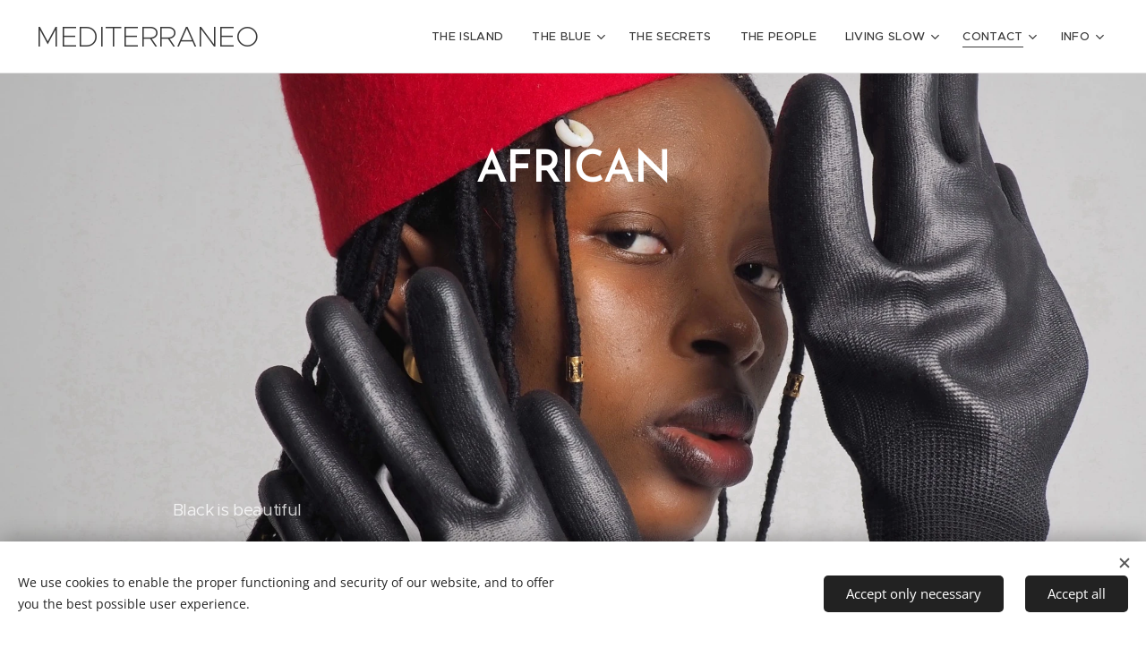

--- FILE ---
content_type: text/html; charset=UTF-8
request_url: https://www.mediterraneoblue.com/african/
body_size: 18372
content:
<!DOCTYPE html>
<html class="no-js" prefix="og: https://ogp.me/ns#" lang="en">
<head><link rel="preconnect" href="https://duyn491kcolsw.cloudfront.net" crossorigin><link rel="preconnect" href="https://fonts.gstatic.com" crossorigin><meta charset="utf-8"><link rel="shortcut icon" href="https://2a52e5e00c.clvaw-cdnwnd.com/a5b8d3e0aa0348f14f555ceaa0a632a2/200000030-91a7d92a09/Solid_blue.svg.png?ph=2a52e5e00c"><link rel="apple-touch-icon" href="https://2a52e5e00c.clvaw-cdnwnd.com/a5b8d3e0aa0348f14f555ceaa0a632a2/200000030-91a7d92a09/Solid_blue.svg.png?ph=2a52e5e00c"><link rel="icon" href="https://2a52e5e00c.clvaw-cdnwnd.com/a5b8d3e0aa0348f14f555ceaa0a632a2/200000030-91a7d92a09/Solid_blue.svg.png?ph=2a52e5e00c">
    <meta http-equiv="X-UA-Compatible" content="IE=edge">
    <title>AFRICAN EYES</title>
    <meta name="viewport" content="width=device-width,initial-scale=1">
    <meta name="msapplication-tap-highlight" content="no">
    
    <link href="https://duyn491kcolsw.cloudfront.net/files/0r/0rk/0rklmm.css?ph=2a52e5e00c" media="print" rel="stylesheet">
    <link href="https://duyn491kcolsw.cloudfront.net/files/2e/2e5/2e5qgh.css?ph=2a52e5e00c" media="screen and (min-width:100000em)" rel="stylesheet" data-type="cq" disabled>
    <link rel="stylesheet" href="https://duyn491kcolsw.cloudfront.net/files/41/41k/41kc5i.css?ph=2a52e5e00c"><link rel="stylesheet" href="https://duyn491kcolsw.cloudfront.net/files/3b/3b2/3b2e8e.css?ph=2a52e5e00c" media="screen and (min-width:37.5em)"><link rel="stylesheet" href="https://duyn491kcolsw.cloudfront.net/files/2v/2vp/2vpyx8.css?ph=2a52e5e00c" data-wnd_color_scheme_file=""><link rel="stylesheet" href="https://duyn491kcolsw.cloudfront.net/files/34/34q/34qmjb.css?ph=2a52e5e00c" data-wnd_color_scheme_desktop_file="" media="screen and (min-width:37.5em)" disabled=""><link rel="stylesheet" href="https://duyn491kcolsw.cloudfront.net/files/1j/1jo/1jorv9.css?ph=2a52e5e00c" data-wnd_additive_color_file=""><link rel="stylesheet" href="https://duyn491kcolsw.cloudfront.net/files/48/48g/48gira.css?ph=2a52e5e00c" data-wnd_typography_file=""><link rel="stylesheet" href="https://duyn491kcolsw.cloudfront.net/files/2b/2b9/2b9a9p.css?ph=2a52e5e00c" data-wnd_typography_desktop_file="" media="screen and (min-width:37.5em)" disabled=""><script>(()=>{let e=!1;const t=()=>{if(!e&&window.innerWidth>=600){for(let e=0,t=document.querySelectorAll('head > link[href*="css"][media="screen and (min-width:37.5em)"]');e<t.length;e++)t[e].removeAttribute("disabled");e=!0}};t(),window.addEventListener("resize",t),"container"in document.documentElement.style||fetch(document.querySelector('head > link[data-type="cq"]').getAttribute("href")).then((e=>{e.text().then((e=>{const t=document.createElement("style");document.head.appendChild(t),t.appendChild(document.createTextNode(e)),import("https://duyn491kcolsw.cloudfront.net/client/js.polyfill/container-query-polyfill.modern.js").then((()=>{let e=setInterval((function(){document.body&&(document.body.classList.add("cq-polyfill-loaded"),clearInterval(e))}),100)}))}))}))})()</script>
<link rel="preload stylesheet" href="https://duyn491kcolsw.cloudfront.net/files/2m/2m8/2m8msc.css?ph=2a52e5e00c" as="style"><meta name="description" content="Real Estate services in SKYROS island Greece"><meta name="keywords" content="villa, house, plot, skyros, realestate, skyrosrealestate, mediterranean, aegean, greekislands,"><meta name="generator" content="Webnode 2"><meta name="apple-mobile-web-app-capable" content="no"><meta name="apple-mobile-web-app-status-bar-style" content="black"><meta name="format-detection" content="telephone=no">

<meta property="og:url" content="https://www.mediterraneoblue.com/african/"><meta property="og:title" content="AFRICAN EYES"><meta property="og:type" content="article"><meta property="og:description" content="Real Estate services in SKYROS island Greece"><meta property="og:site_name" content="MEDITERRANEO"><meta property="og:image" content="https://2a52e5e00c.clvaw-cdnwnd.com/a5b8d3e0aa0348f14f555ceaa0a632a2/200001941-3cb3c3cb3e/700/DOR1ABCDE-7.jpg?ph=2a52e5e00c"><meta property="og:article:published_time" content="2023-07-28T00:00:00+0200"><meta name="robots" content="index,follow"><link rel="canonical" href="https://www.mediterraneoblue.com/african/"><script>window.checkAndChangeSvgColor=function(c){try{var a=document.getElementById(c);if(a){c=[["border","borderColor"],["outline","outlineColor"],["color","color"]];for(var h,b,d,f=[],e=0,m=c.length;e<m;e++)if(h=window.getComputedStyle(a)[c[e][1]].replace(/\s/g,"").match(/^rgb[a]?\(([0-9]{1,3}),([0-9]{1,3}),([0-9]{1,3})/i)){b="";for(var g=1;3>=g;g++)b+=("0"+parseInt(h[g],10).toString(16)).slice(-2);"0"===b.charAt(0)&&(d=parseInt(b.substr(0,2),16),d=Math.max(16,d),b=d.toString(16)+b.slice(-4));f.push(c[e][0]+"="+b)}if(f.length){var k=a.getAttribute("data-src"),l=k+(0>k.indexOf("?")?"?":"&")+f.join("&");a.src!=l&&(a.src=l,a.outerHTML=a.outerHTML)}}}catch(n){}};</script><script src="https://www.googletagmanager.com/gtag/js?id=UA-96641098-1" async></script><script>
						window.dataLayer = window.dataLayer || [];
						function gtag(){
						
						dataLayer.push(arguments);}
						gtag('js', new Date());
						</script><script>gtag('consent', 'default', {'ad_storage': 'denied', 'analytics_storage': 'denied', 'ad_user_data': 'denied', 'ad_personalization': 'denied' });</script><script>gtag('config', 'UA-96641098-1');</script></head>
<body class="l wt-page ac-i l-default l-d-none b-btn-sq b-btn-s-l b-btn-dn b-btn-bw-1 img-d-n img-t-o img-h-z line-solid b-e-ds lbox-d c-s-s    wnd-fe"><noscript>
				<iframe
				 src="https://www.googletagmanager.com/ns.html?id=GTM-542MMSL"
				 height="0"
				 width="0"
				 style="display:none;visibility:hidden"
				 >
				 </iframe>
			</noscript>

<div class="wnd-page l-page cs-gray ac-none t-t-fs-m t-t-fw-m t-t-sp-n t-t-d-n t-s-fs-m t-s-fw-m t-s-sp-n t-s-d-n t-p-fs-m t-p-fw-m t-p-sp-n t-h-fs-s t-h-fw-m t-h-sp-n t-bq-fs-s t-bq-fw-m t-bq-sp-n t-bq-d-q t-btn-fw-s t-nav-fw-l t-pd-fw-s t-nav-tt-u">
    <div class="l-w t cf t-30">
        <div class="l-bg cf">
            <div class="s-bg-l">
                
                
            </div>
        </div>
        <header class="l-h cf">
            <div class="sw cf">
	<div class="sw-c cf"><section data-space="true" class="s s-hn s-hn-default wnd-mt-classic wnd-na-c logo-classic sc-w   wnd-w-wider wnd-nh-m hm-hidden wnd-nav-border menu-default-underline">
	<div class="s-w">
		<div class="s-o">

			<div class="s-bg">
                <div class="s-bg-l">
                    
                    
                </div>
			</div>

			<div class="h-w h-f wnd-fixed">

				<div class="n-l">
					<div class="s-c menu-nav">
						<div class="logo-block">
							<div class="b b-l logo logo-default logo-nb proxima-nova wnd-logo-with-text logo-32 b-ls-l">
	<div class="b-l-c logo-content">
		<a class="b-l-link logo-link" href="/home/">

			

			

			<div class="b-l-br logo-br"></div>

			<div class="b-l-text logo-text-wrapper">
				<div class="b-l-text-w logo-text">
					<span class="b-l-text-c logo-text-cell">MEDITERRANEO</span>
				</div>
			</div>

		</a>
	</div>
</div>
						</div>

						<div id="menu-slider">
							<div id="menu-block">
								<nav id="menu"><div class="menu-font menu-wrapper">
	<a href="#" class="menu-close" rel="nofollow" title="Close Menu"></a>
	<ul role="menubar" aria-label="Menu" class="level-1">
		<li role="none" class="wnd-homepage">
			<a class="menu-item" role="menuitem" href="/home/"><span class="menu-item-text">THE Island</span></a>
			
		</li><li role="none" class="wnd-with-submenu">
			<a class="menu-item" role="menuitem" href="/projects/"><span class="menu-item-text">the blue</span></a>
			<ul role="menubar" aria-label="Menu" class="level-2">
		<li role="none">
			<a class="menu-item" role="menuitem" href="/the-aegean-light/"><span class="menu-item-text">THE AEGEAN LIGHT</span></a>
			
		</li><li role="none">
			<a class="menu-item" role="menuitem" href="/mediterraneo/"><span class="menu-item-text">MEDITERRANEO</span></a>
			
		</li><li role="none">
			<a class="menu-item" role="menuitem" href="/pool-blue/"><span class="menu-item-text">POOL BLUE...</span></a>
			
		</li><li role="none">
			<a class="menu-item" role="menuitem" href="/skyros-north/"><span class="menu-item-text">ISLAND NORTH</span></a>
			
		</li><li role="none">
			<a class="menu-item" role="menuitem" href="/skyros-east/"><span class="menu-item-text">ISLAND east</span></a>
			
		</li>
	</ul>
		</li><li role="none">
			<a class="menu-item" role="menuitem" href="/the-secrets/"><span class="menu-item-text">the secrets</span></a>
			
		</li><li role="none">
			<a class="menu-item" role="menuitem" href="/the-people/"><span class="menu-item-text">the people</span></a>
			
		</li><li role="none" class="wnd-with-submenu">
			<a class="menu-item" role="menuitem" href="/services/"><span class="menu-item-text">living slow</span></a>
			<ul role="menubar" aria-label="Menu" class="level-2">
		<li role="none">
			<a class="menu-item" role="menuitem" href="/early-evening/"><span class="menu-item-text">EARLY EVENING</span></a>
			
		</li><li role="none">
			<a class="menu-item" role="menuitem" href="/early-morning/"><span class="menu-item-text">EARLY MORNING</span></a>
			
		</li><li role="none">
			<a class="menu-item" role="menuitem" href="/island-life/"><span class="menu-item-text">ISLAND LIFE</span></a>
			
		</li><li role="none">
			<a class="menu-item" role="menuitem" href="/aegean-regatta/"><span class="menu-item-text">AEGEAN REGATTA</span></a>
			
		</li><li role="none">
			<a class="menu-item" role="menuitem" href="/we-see-blue/"><span class="menu-item-text">WE SEE BLUE...</span></a>
			
		</li><li role="none">
			<a class="menu-item" role="menuitem" href="/island-stories/"><span class="menu-item-text">ISLAND STORIES</span></a>
			
		</li><li role="none">
			<a class="menu-item" role="menuitem" href="/extraordinary/"><span class="menu-item-text">EXTRAORDINARY</span></a>
			
		</li><li role="none">
			<a class="menu-item" role="menuitem" href="/island-white/"><span class="menu-item-text">ISLAND WHITE</span></a>
			
		</li><li role="none">
			<a class="menu-item" role="menuitem" href="/lemons-tomatos/"><span class="menu-item-text">LEMONS &amp; TOMATOS</span></a>
			
		</li><li role="none">
			<a class="menu-item" role="menuitem" href="/traditional-life/"><span class="menu-item-text">TRADITIONAL LIFE</span></a>
			
		</li><li role="none">
			<a class="menu-item" role="menuitem" href="/the-horses/"><span class="menu-item-text">HORSE RIDING</span></a>
			
		</li><li role="none">
			<a class="menu-item" role="menuitem" href="/aegean-breeze/"><span class="menu-item-text">AEGEAN BREEZE</span></a>
			
		</li><li role="none">
			<a class="menu-item" role="menuitem" href="/its-the-blue/"><span class="menu-item-text">IT&#039;S THE BLUE</span></a>
			
		</li><li role="none">
			<a class="menu-item" role="menuitem" href="/green-white/"><span class="menu-item-text">GREEN &amp; WHITE</span></a>
			
		</li><li role="none">
			<a class="menu-item" role="menuitem" href="/amazon-queen/"><span class="menu-item-text">AMAZON QUEEN</span></a>
			
		</li><li role="none">
			<a class="menu-item" role="menuitem" href="/mango-dreams/"><span class="menu-item-text">MANGO DREAMS</span></a>
			
		</li>
	</ul>
		</li><li role="none" class="wnd-active-path wnd-with-submenu">
			<a class="menu-item" role="menuitem" href="/contact/"><span class="menu-item-text">Contact</span></a>
			<ul role="menubar" aria-label="Menu" class="level-2">
		<li role="none">
			<a class="menu-item" role="menuitem" href="/modeling-in-skyros/"><span class="menu-item-text">MODELING IN SKYROS</span></a>
			
		</li><li role="none">
			<a class="menu-item" role="menuitem" href="/models/"><span class="menu-item-text">AEGEAN CLICK</span></a>
			
		</li><li role="none">
			<a class="menu-item" role="menuitem" href="/stay-eat-drink/"><span class="menu-item-text">STAY - EAT - DRINK</span></a>
			
		</li><li role="none">
			<a class="menu-item" role="menuitem" href="/rent-a-villa/"><span class="menu-item-text">RENT A VILLA</span></a>
			
		</li><li role="none">
			<a class="menu-item" role="menuitem" href="/mediterraneo-tm/"><span class="menu-item-text">MEDITERRANEO TM</span></a>
			
		</li><li role="none">
			<a class="menu-item" role="menuitem" href="/real-estate/"><span class="menu-item-text">REAL ESTATE</span></a>
			
		</li><li role="none">
			<a class="menu-item" role="menuitem" href="/dazzling-glow/"><span class="menu-item-text">DAZZLING GLOW</span></a>
			
		</li><li role="none" class="wnd-active wnd-active-path">
			<a class="menu-item" role="menuitem" href="/african/"><span class="menu-item-text">AFRICAN EYES</span></a>
			
		</li><li role="none">
			<a class="menu-item" role="menuitem" href="/aegean-white/"><span class="menu-item-text">AEGEAN WHITE</span></a>
			
		</li><li role="none">
			<a class="menu-item" role="menuitem" href="/happiness/"><span class="menu-item-text">INSPIRATION</span></a>
			
		</li><li role="none">
			<a class="menu-item" role="menuitem" href="/summertime/"><span class="menu-item-text">SUMMERTIME</span></a>
			
		</li><li role="none">
			<a class="menu-item" role="menuitem" href="/skyros-real-estate/"><span class="menu-item-text">SKYROS REAL ESTATE</span></a>
			
		</li>
	</ul>
		</li><li role="none" class="wnd-with-submenu">
			<a class="menu-item" role="menuitem" href="/about/"><span class="menu-item-text">info</span></a>
			<ul role="menubar" aria-label="Menu" class="level-2">
		<li role="none">
			<a class="menu-item" role="menuitem" href="/hora/"><span class="menu-item-text">CHORA</span></a>
			
		</li><li role="none">
			<a class="menu-item" role="menuitem" href="/taste/"><span class="menu-item-text">TASTE</span></a>
			
		</li><li role="none">
			<a class="menu-item" role="menuitem" href="/skyros-project/"><span class="menu-item-text">SKYROS PROJECT</span></a>
			
		</li><li role="none">
			<a class="menu-item" role="menuitem" href="/carnival/"><span class="menu-item-text">CARNIVAL</span></a>
			
		</li><li role="none">
			<a class="menu-item" role="menuitem" href="/island-fashion/"><span class="menu-item-text">ISLAND FASHION</span></a>
			
		</li><li role="none">
			<a class="menu-item" role="menuitem" href="/black-white/"><span class="menu-item-text">BLACK &amp; WHITE</span></a>
			
		</li><li role="none">
			<a class="menu-item" role="menuitem" href="/magic/"><span class="menu-item-text">MAGIC</span></a>
			
		</li><li role="none">
			<a class="menu-item" role="menuitem" href="/travel-click/"><span class="menu-item-text">TRAVEL CLICK</span></a>
			
		</li><li role="none">
			<a class="menu-item" role="menuitem" href="/linaria/"><span class="menu-item-text">LINARIA</span></a>
			
		</li>
	</ul>
		</li>
	</ul>
	<span class="more-text">More</span>
</div></nav>
							</div>
						</div>

						<div class="cart-and-mobile">
							
							

							<div id="menu-mobile">
								<a href="#" id="menu-submit"><span></span>Menu</a>
							</div>
						</div>

					</div>
				</div>

			</div>

		</div>
	</div>
</section></div>
</div>
        </header>
        <main class="l-m cf">
            <div class="sw cf">
	<div class="sw-c cf"><section class="s s-hm s-hm-hidden wnd-h-hidden cf sc-w   hn-default"></section><section class="s s-basic cf sc-m wnd-background-image  wnd-w-default wnd-s-normal wnd-h-auto">
	<div class="s-w cf">
		<div class="s-o s-fs cf">
			<div class="s-bg cf">
				<div class="s-bg-l wnd-background-image fx-none bgpos-center-center bgatt-scroll">
                    <picture><source type="image/webp" srcset="https://2a52e5e00c.clvaw-cdnwnd.com/a5b8d3e0aa0348f14f555ceaa0a632a2/200004377-dcde7dcdea/700/DOR1ABCDE.webp?ph=2a52e5e00c 700w, https://2a52e5e00c.clvaw-cdnwnd.com/a5b8d3e0aa0348f14f555ceaa0a632a2/200004377-dcde7dcdea/DOR1ABCDE.webp?ph=2a52e5e00c 1920w, https://2a52e5e00c.clvaw-cdnwnd.com/a5b8d3e0aa0348f14f555ceaa0a632a2/200004377-dcde7dcdea/DOR1ABCDE.webp?ph=2a52e5e00c 2x" sizes="100vw" ><img src="https://2a52e5e00c.clvaw-cdnwnd.com/a5b8d3e0aa0348f14f555ceaa0a632a2/200001940-9354593551/DOR1ABCDE.jpg?ph=2a52e5e00c" width="1920" height="1440" alt="" loading="lazy" ></picture>
					
				</div>
			</div>
			<div class="s-c s-fs cf">
				<div class="ez cf wnd-no-cols">
	<div class="ez-c"><div class="b b-text cf">
	<div class="b-c b-text-c b-s b-s-t60 b-s-b60 b-cs cf"><h1 class="wnd-align-center"><strong>AFRICAN</strong></h1>

<p>&nbsp; &nbsp; &nbsp; &nbsp; &nbsp; &nbsp; &nbsp; &nbsp; &nbsp; &nbsp; &nbsp; &nbsp; &nbsp; &nbsp; &nbsp; &nbsp; &nbsp; &nbsp; &nbsp; &nbsp; &nbsp; &nbsp; &nbsp; &nbsp; &nbsp; &nbsp; &nbsp; &nbsp; &nbsp; &nbsp; &nbsp; &nbsp; &nbsp; &nbsp; &nbsp; &nbsp; &nbsp; &nbsp; &nbsp; &nbsp; &nbsp; &nbsp; &nbsp; &nbsp; &nbsp; &nbsp; &nbsp; &nbsp; &nbsp; &nbsp; &nbsp; &nbsp; &nbsp; &nbsp; &nbsp; &nbsp; &nbsp; &nbsp; &nbsp; &nbsp; &nbsp; &nbsp; &nbsp; &nbsp; &nbsp; &nbsp; &nbsp; &nbsp; &nbsp; &nbsp; &nbsp; &nbsp; &nbsp; &nbsp; &nbsp; &nbsp; &nbsp; &nbsp; &nbsp; &nbsp; &nbsp; &nbsp; &nbsp; &nbsp; &nbsp; &nbsp; &nbsp; &nbsp; &nbsp; &nbsp; &nbsp; &nbsp; &nbsp; &nbsp; &nbsp; &nbsp; &nbsp; &nbsp; &nbsp; &nbsp; &nbsp; &nbsp; &nbsp; &nbsp; &nbsp; &nbsp; &nbsp; &nbsp; &nbsp; &nbsp; &nbsp; &nbsp; &nbsp; &nbsp; &nbsp; &nbsp; &nbsp; &nbsp; &nbsp; &nbsp; &nbsp; &nbsp; &nbsp; &nbsp; &nbsp; &nbsp; &nbsp; &nbsp; &nbsp; &nbsp; &nbsp; &nbsp; &nbsp; &nbsp; &nbsp; &nbsp; &nbsp; &nbsp; &nbsp; &nbsp; &nbsp; &nbsp; &nbsp; &nbsp; &nbsp; &nbsp; &nbsp; &nbsp; &nbsp; &nbsp; &nbsp; &nbsp; &nbsp; &nbsp; &nbsp; &nbsp; &nbsp; &nbsp; &nbsp; &nbsp; &nbsp; &nbsp; &nbsp; &nbsp; &nbsp; &nbsp; &nbsp; &nbsp; &nbsp; &nbsp; &nbsp; &nbsp; &nbsp; &nbsp; &nbsp; &nbsp; &nbsp; &nbsp; &nbsp; &nbsp; &nbsp; &nbsp; &nbsp; &nbsp; &nbsp; &nbsp; &nbsp; &nbsp; &nbsp; &nbsp; &nbsp; &nbsp; &nbsp; &nbsp; &nbsp; &nbsp; &nbsp; &nbsp; &nbsp; &nbsp; &nbsp; &nbsp; &nbsp; &nbsp; &nbsp; &nbsp; &nbsp; &nbsp; &nbsp; &nbsp; &nbsp; &nbsp; &nbsp; &nbsp; &nbsp; &nbsp; &nbsp; &nbsp; &nbsp; &nbsp; &nbsp; &nbsp; &nbsp; &nbsp; &nbsp; &nbsp; &nbsp; &nbsp; &nbsp; &nbsp; &nbsp; &nbsp; &nbsp; &nbsp; &nbsp; &nbsp; &nbsp; &nbsp; &nbsp; &nbsp; &nbsp; &nbsp; &nbsp; &nbsp; &nbsp; &nbsp; &nbsp; &nbsp; &nbsp; &nbsp; &nbsp; &nbsp; &nbsp; &nbsp; &nbsp; &nbsp; &nbsp; &nbsp; &nbsp; &nbsp; &nbsp; &nbsp; &nbsp; &nbsp; &nbsp; &nbsp; &nbsp; &nbsp; &nbsp; &nbsp; &nbsp; &nbsp; &nbsp; &nbsp; &nbsp; &nbsp; &nbsp; &nbsp; &nbsp; &nbsp; &nbsp; &nbsp; &nbsp; &nbsp; &nbsp; &nbsp; &nbsp; &nbsp; &nbsp; &nbsp; &nbsp; &nbsp; &nbsp; &nbsp; &nbsp; &nbsp; &nbsp; &nbsp; &nbsp; &nbsp; &nbsp; &nbsp; &nbsp; &nbsp; &nbsp; &nbsp; &nbsp; &nbsp; &nbsp; &nbsp; &nbsp; &nbsp; &nbsp; &nbsp; &nbsp; &nbsp; &nbsp; &nbsp; &nbsp; &nbsp; &nbsp; &nbsp; &nbsp; &nbsp; &nbsp; &nbsp; &nbsp; &nbsp; &nbsp; &nbsp; &nbsp; &nbsp; &nbsp; &nbsp; &nbsp; &nbsp; &nbsp; &nbsp; &nbsp; &nbsp; &nbsp; &nbsp; &nbsp; &nbsp; &nbsp; &nbsp; &nbsp; &nbsp; &nbsp; &nbsp; &nbsp; &nbsp; &nbsp; &nbsp; &nbsp; &nbsp; &nbsp; &nbsp; &nbsp; &nbsp; &nbsp; &nbsp; &nbsp; &nbsp; &nbsp; &nbsp; &nbsp; &nbsp; &nbsp; &nbsp; &nbsp; &nbsp; &nbsp; &nbsp; &nbsp; &nbsp; &nbsp; &nbsp; &nbsp; &nbsp; &nbsp; &nbsp; &nbsp; &nbsp; &nbsp; &nbsp; &nbsp; &nbsp; &nbsp; &nbsp; &nbsp; &nbsp; &nbsp; &nbsp; &nbsp; &nbsp; &nbsp; &nbsp; &nbsp; &nbsp; &nbsp; &nbsp; &nbsp; &nbsp; &nbsp; &nbsp; &nbsp; &nbsp; &nbsp; &nbsp; &nbsp; &nbsp; &nbsp; &nbsp; &nbsp; &nbsp; &nbsp; &nbsp; &nbsp; &nbsp; &nbsp; &nbsp; &nbsp; &nbsp; &nbsp; &nbsp; &nbsp; &nbsp; &nbsp; &nbsp; &nbsp; &nbsp; &nbsp; &nbsp; &nbsp; &nbsp; &nbsp; &nbsp; &nbsp; &nbsp;</p><p><br></p><p><br></p><p><br></p><p>Black is beautiful</p>
</div>
</div></div>
</div>
			</div>
		</div>
	</div>
</section><section class="s s-basic cf sc-w   wnd-w-default wnd-s-normal wnd-h-auto">
	<div class="s-w cf">
		<div class="s-o s-fs cf">
			<div class="s-bg cf">
				<div class="s-bg-l">
                    
					
				</div>
			</div>
			<div class="s-c s-fs cf">
				<div class="ez cf wnd-no-cols">
	<div class="ez-c"><div class="b b-text cf">
	<div class="b-c b-text-c b-s b-s-t60 b-s-b60 b-cs cf"><p class="wnd-align-center"><font class="wsw-27 wnd-font-size-60">Wait for loading</font></p></div>
</div><div class="b b-text cf">
	<div class="b-c b-text-c b-s b-s-t60 b-s-b60 b-cs cf"><h1 class="wnd-align-center">African eyes</h1>

<p class="wnd-align-center">Model: Doreen&nbsp;</p><p class="wnd-align-center">Photographed for Mediterraneo TM, in Autumn 2021</p>
</div>
</div><div class="gal-app b-gal b b-s" id="wnd_PhotoGalleryBlock_96619" data-content="{&quot;variant&quot;:&quot;default&quot;,&quot;gridCount&quot;:4,&quot;id&quot;:&quot;wnd_PhotoGalleryBlock_96619&quot;,&quot;items&quot;:[{&quot;id&quot;:200001941,&quot;title&quot;:&quot;&quot;,&quot;orientation&quot;:&quot;landscape&quot;,&quot;aspectRatio&quot;:&quot;4:3&quot;,&quot;size&quot;:{&quot;width&quot;:1920,&quot;height&quot;:1440},&quot;img&quot;:{&quot;mimeType&quot;:&quot;image/jpeg&quot;,&quot;src&quot;:&quot;https://2a52e5e00c.clvaw-cdnwnd.com/a5b8d3e0aa0348f14f555ceaa0a632a2/200001941-3cb3c3cb3e/DOR1ABCDE-7.jpg?ph=2a52e5e00c&quot;},&quot;sources&quot;:[{&quot;mimeType&quot;:&quot;image/jpeg&quot;,&quot;sizes&quot;:[{&quot;width&quot;:450,&quot;height&quot;:338,&quot;src&quot;:&quot;https://2a52e5e00c.clvaw-cdnwnd.com/a5b8d3e0aa0348f14f555ceaa0a632a2/200001941-3cb3c3cb3e/450/DOR1ABCDE-7.jpg?ph=2a52e5e00c&quot;},{&quot;width&quot;:700,&quot;height&quot;:525,&quot;src&quot;:&quot;https://2a52e5e00c.clvaw-cdnwnd.com/a5b8d3e0aa0348f14f555ceaa0a632a2/200001941-3cb3c3cb3e/700/DOR1ABCDE-7.jpg?ph=2a52e5e00c&quot;},{&quot;width&quot;:1920,&quot;height&quot;:1440,&quot;src&quot;:&quot;https://2a52e5e00c.clvaw-cdnwnd.com/a5b8d3e0aa0348f14f555ceaa0a632a2/200001941-3cb3c3cb3e/DOR1ABCDE-7.jpg?ph=2a52e5e00c&quot;}]},{&quot;mimeType&quot;:&quot;image/webp&quot;,&quot;sizes&quot;:[{&quot;width&quot;:450,&quot;height&quot;:338,&quot;src&quot;:&quot;https://2a52e5e00c.clvaw-cdnwnd.com/a5b8d3e0aa0348f14f555ceaa0a632a2/200004376-ac1a2ac1a5/450/DOR1ABCDE-7.webp?ph=2a52e5e00c&quot;},{&quot;width&quot;:700,&quot;height&quot;:525,&quot;src&quot;:&quot;https://2a52e5e00c.clvaw-cdnwnd.com/a5b8d3e0aa0348f14f555ceaa0a632a2/200004376-ac1a2ac1a5/700/DOR1ABCDE-7.webp?ph=2a52e5e00c&quot;},{&quot;width&quot;:1920,&quot;height&quot;:1440,&quot;src&quot;:&quot;https://2a52e5e00c.clvaw-cdnwnd.com/a5b8d3e0aa0348f14f555ceaa0a632a2/200004376-ac1a2ac1a5/DOR1ABCDE-7.webp?ph=2a52e5e00c&quot;}]}]},{&quot;id&quot;:200001942,&quot;title&quot;:&quot;&quot;,&quot;orientation&quot;:&quot;landscape&quot;,&quot;aspectRatio&quot;:&quot;4:3&quot;,&quot;size&quot;:{&quot;width&quot;:1920,&quot;height&quot;:1440},&quot;img&quot;:{&quot;mimeType&quot;:&quot;image/jpeg&quot;,&quot;src&quot;:&quot;https://2a52e5e00c.clvaw-cdnwnd.com/a5b8d3e0aa0348f14f555ceaa0a632a2/200001942-a1409a140c/DOR2ABCD.jpg?ph=2a52e5e00c&quot;},&quot;sources&quot;:[{&quot;mimeType&quot;:&quot;image/jpeg&quot;,&quot;sizes&quot;:[{&quot;width&quot;:450,&quot;height&quot;:338,&quot;src&quot;:&quot;https://2a52e5e00c.clvaw-cdnwnd.com/a5b8d3e0aa0348f14f555ceaa0a632a2/200001942-a1409a140c/450/DOR2ABCD.jpg?ph=2a52e5e00c&quot;},{&quot;width&quot;:700,&quot;height&quot;:525,&quot;src&quot;:&quot;https://2a52e5e00c.clvaw-cdnwnd.com/a5b8d3e0aa0348f14f555ceaa0a632a2/200001942-a1409a140c/700/DOR2ABCD.jpg?ph=2a52e5e00c&quot;},{&quot;width&quot;:1920,&quot;height&quot;:1440,&quot;src&quot;:&quot;https://2a52e5e00c.clvaw-cdnwnd.com/a5b8d3e0aa0348f14f555ceaa0a632a2/200001942-a1409a140c/DOR2ABCD.jpg?ph=2a52e5e00c&quot;}]},{&quot;mimeType&quot;:&quot;image/webp&quot;,&quot;sizes&quot;:[{&quot;width&quot;:450,&quot;height&quot;:338,&quot;src&quot;:&quot;https://2a52e5e00c.clvaw-cdnwnd.com/a5b8d3e0aa0348f14f555ceaa0a632a2/200004378-8f0788f07b/450/DOR2ABCD.webp?ph=2a52e5e00c&quot;},{&quot;width&quot;:700,&quot;height&quot;:525,&quot;src&quot;:&quot;https://2a52e5e00c.clvaw-cdnwnd.com/a5b8d3e0aa0348f14f555ceaa0a632a2/200004378-8f0788f07b/700/DOR2ABCD.webp?ph=2a52e5e00c&quot;},{&quot;width&quot;:1920,&quot;height&quot;:1440,&quot;src&quot;:&quot;https://2a52e5e00c.clvaw-cdnwnd.com/a5b8d3e0aa0348f14f555ceaa0a632a2/200004378-8f0788f07b/DOR2ABCD.webp?ph=2a52e5e00c&quot;}]}]},{&quot;id&quot;:200001943,&quot;title&quot;:&quot;&quot;,&quot;orientation&quot;:&quot;landscape&quot;,&quot;aspectRatio&quot;:&quot;4:3&quot;,&quot;size&quot;:{&quot;width&quot;:1920,&quot;height&quot;:1440},&quot;img&quot;:{&quot;mimeType&quot;:&quot;image/jpeg&quot;,&quot;src&quot;:&quot;https://2a52e5e00c.clvaw-cdnwnd.com/a5b8d3e0aa0348f14f555ceaa0a632a2/200001943-5d2375d239/DOR3ABCD.jpg?ph=2a52e5e00c&quot;},&quot;sources&quot;:[{&quot;mimeType&quot;:&quot;image/jpeg&quot;,&quot;sizes&quot;:[{&quot;width&quot;:450,&quot;height&quot;:338,&quot;src&quot;:&quot;https://2a52e5e00c.clvaw-cdnwnd.com/a5b8d3e0aa0348f14f555ceaa0a632a2/200001943-5d2375d239/450/DOR3ABCD.jpg?ph=2a52e5e00c&quot;},{&quot;width&quot;:700,&quot;height&quot;:525,&quot;src&quot;:&quot;https://2a52e5e00c.clvaw-cdnwnd.com/a5b8d3e0aa0348f14f555ceaa0a632a2/200001943-5d2375d239/700/DOR3ABCD.jpg?ph=2a52e5e00c&quot;},{&quot;width&quot;:1920,&quot;height&quot;:1440,&quot;src&quot;:&quot;https://2a52e5e00c.clvaw-cdnwnd.com/a5b8d3e0aa0348f14f555ceaa0a632a2/200001943-5d2375d239/DOR3ABCD.jpg?ph=2a52e5e00c&quot;}]},{&quot;mimeType&quot;:&quot;image/webp&quot;,&quot;sizes&quot;:[{&quot;width&quot;:450,&quot;height&quot;:338,&quot;src&quot;:&quot;https://2a52e5e00c.clvaw-cdnwnd.com/a5b8d3e0aa0348f14f555ceaa0a632a2/200004379-04fef04ff2/450/DOR3ABCD.webp?ph=2a52e5e00c&quot;},{&quot;width&quot;:700,&quot;height&quot;:525,&quot;src&quot;:&quot;https://2a52e5e00c.clvaw-cdnwnd.com/a5b8d3e0aa0348f14f555ceaa0a632a2/200004379-04fef04ff2/700/DOR3ABCD.webp?ph=2a52e5e00c&quot;},{&quot;width&quot;:1920,&quot;height&quot;:1440,&quot;src&quot;:&quot;https://2a52e5e00c.clvaw-cdnwnd.com/a5b8d3e0aa0348f14f555ceaa0a632a2/200004379-04fef04ff2/DOR3ABCD.webp?ph=2a52e5e00c&quot;}]}]},{&quot;id&quot;:200001944,&quot;title&quot;:&quot;&quot;,&quot;orientation&quot;:&quot;landscape&quot;,&quot;aspectRatio&quot;:&quot;4:3&quot;,&quot;size&quot;:{&quot;width&quot;:1920,&quot;height&quot;:1440},&quot;img&quot;:{&quot;mimeType&quot;:&quot;image/jpeg&quot;,&quot;src&quot;:&quot;https://2a52e5e00c.clvaw-cdnwnd.com/a5b8d3e0aa0348f14f555ceaa0a632a2/200001944-c1653c1655/DOR8AB.jpg?ph=2a52e5e00c&quot;},&quot;sources&quot;:[{&quot;mimeType&quot;:&quot;image/jpeg&quot;,&quot;sizes&quot;:[{&quot;width&quot;:450,&quot;height&quot;:338,&quot;src&quot;:&quot;https://2a52e5e00c.clvaw-cdnwnd.com/a5b8d3e0aa0348f14f555ceaa0a632a2/200001944-c1653c1655/450/DOR8AB.jpg?ph=2a52e5e00c&quot;},{&quot;width&quot;:700,&quot;height&quot;:525,&quot;src&quot;:&quot;https://2a52e5e00c.clvaw-cdnwnd.com/a5b8d3e0aa0348f14f555ceaa0a632a2/200001944-c1653c1655/700/DOR8AB.jpg?ph=2a52e5e00c&quot;},{&quot;width&quot;:1920,&quot;height&quot;:1440,&quot;src&quot;:&quot;https://2a52e5e00c.clvaw-cdnwnd.com/a5b8d3e0aa0348f14f555ceaa0a632a2/200001944-c1653c1655/DOR8AB.jpg?ph=2a52e5e00c&quot;}]},{&quot;mimeType&quot;:&quot;image/webp&quot;,&quot;sizes&quot;:[{&quot;width&quot;:450,&quot;height&quot;:338,&quot;src&quot;:&quot;https://2a52e5e00c.clvaw-cdnwnd.com/a5b8d3e0aa0348f14f555ceaa0a632a2/200004380-bbd48bbd4a/450/DOR8AB.webp?ph=2a52e5e00c&quot;},{&quot;width&quot;:700,&quot;height&quot;:525,&quot;src&quot;:&quot;https://2a52e5e00c.clvaw-cdnwnd.com/a5b8d3e0aa0348f14f555ceaa0a632a2/200004380-bbd48bbd4a/700/DOR8AB.webp?ph=2a52e5e00c&quot;},{&quot;width&quot;:1920,&quot;height&quot;:1440,&quot;src&quot;:&quot;https://2a52e5e00c.clvaw-cdnwnd.com/a5b8d3e0aa0348f14f555ceaa0a632a2/200004380-bbd48bbd4a/DOR8AB.webp?ph=2a52e5e00c&quot;}]}]},{&quot;id&quot;:200001947,&quot;title&quot;:&quot;&quot;,&quot;orientation&quot;:&quot;landscape&quot;,&quot;aspectRatio&quot;:&quot;4:3&quot;,&quot;size&quot;:{&quot;width&quot;:1920,&quot;height&quot;:1440},&quot;img&quot;:{&quot;mimeType&quot;:&quot;image/jpeg&quot;,&quot;src&quot;:&quot;https://2a52e5e00c.clvaw-cdnwnd.com/a5b8d3e0aa0348f14f555ceaa0a632a2/200001947-b2e16b2e17/DOR4ABC.jpg?ph=2a52e5e00c&quot;},&quot;sources&quot;:[{&quot;mimeType&quot;:&quot;image/jpeg&quot;,&quot;sizes&quot;:[{&quot;width&quot;:450,&quot;height&quot;:338,&quot;src&quot;:&quot;https://2a52e5e00c.clvaw-cdnwnd.com/a5b8d3e0aa0348f14f555ceaa0a632a2/200001947-b2e16b2e17/450/DOR4ABC.jpg?ph=2a52e5e00c&quot;},{&quot;width&quot;:700,&quot;height&quot;:525,&quot;src&quot;:&quot;https://2a52e5e00c.clvaw-cdnwnd.com/a5b8d3e0aa0348f14f555ceaa0a632a2/200001947-b2e16b2e17/700/DOR4ABC.jpg?ph=2a52e5e00c&quot;},{&quot;width&quot;:1920,&quot;height&quot;:1440,&quot;src&quot;:&quot;https://2a52e5e00c.clvaw-cdnwnd.com/a5b8d3e0aa0348f14f555ceaa0a632a2/200001947-b2e16b2e17/DOR4ABC.jpg?ph=2a52e5e00c&quot;}]},{&quot;mimeType&quot;:&quot;image/webp&quot;,&quot;sizes&quot;:[{&quot;width&quot;:450,&quot;height&quot;:338,&quot;src&quot;:&quot;https://2a52e5e00c.clvaw-cdnwnd.com/a5b8d3e0aa0348f14f555ceaa0a632a2/200004381-b932ab932d/450/DOR4ABC.webp?ph=2a52e5e00c&quot;},{&quot;width&quot;:700,&quot;height&quot;:525,&quot;src&quot;:&quot;https://2a52e5e00c.clvaw-cdnwnd.com/a5b8d3e0aa0348f14f555ceaa0a632a2/200004381-b932ab932d/700/DOR4ABC.webp?ph=2a52e5e00c&quot;},{&quot;width&quot;:1920,&quot;height&quot;:1440,&quot;src&quot;:&quot;https://2a52e5e00c.clvaw-cdnwnd.com/a5b8d3e0aa0348f14f555ceaa0a632a2/200004381-b932ab932d/DOR4ABC.webp?ph=2a52e5e00c&quot;}]}]},{&quot;id&quot;:200001948,&quot;title&quot;:&quot;&quot;,&quot;orientation&quot;:&quot;landscape&quot;,&quot;aspectRatio&quot;:&quot;4:3&quot;,&quot;size&quot;:{&quot;width&quot;:1920,&quot;height&quot;:1440},&quot;img&quot;:{&quot;mimeType&quot;:&quot;image/jpeg&quot;,&quot;src&quot;:&quot;https://2a52e5e00c.clvaw-cdnwnd.com/a5b8d3e0aa0348f14f555ceaa0a632a2/200001948-462c2462c4/DOR5AB.jpg?ph=2a52e5e00c&quot;},&quot;sources&quot;:[{&quot;mimeType&quot;:&quot;image/jpeg&quot;,&quot;sizes&quot;:[{&quot;width&quot;:450,&quot;height&quot;:338,&quot;src&quot;:&quot;https://2a52e5e00c.clvaw-cdnwnd.com/a5b8d3e0aa0348f14f555ceaa0a632a2/200001948-462c2462c4/450/DOR5AB.jpg?ph=2a52e5e00c&quot;},{&quot;width&quot;:700,&quot;height&quot;:525,&quot;src&quot;:&quot;https://2a52e5e00c.clvaw-cdnwnd.com/a5b8d3e0aa0348f14f555ceaa0a632a2/200001948-462c2462c4/700/DOR5AB.jpg?ph=2a52e5e00c&quot;},{&quot;width&quot;:1920,&quot;height&quot;:1440,&quot;src&quot;:&quot;https://2a52e5e00c.clvaw-cdnwnd.com/a5b8d3e0aa0348f14f555ceaa0a632a2/200001948-462c2462c4/DOR5AB.jpg?ph=2a52e5e00c&quot;}]},{&quot;mimeType&quot;:&quot;image/webp&quot;,&quot;sizes&quot;:[{&quot;width&quot;:450,&quot;height&quot;:338,&quot;src&quot;:&quot;https://2a52e5e00c.clvaw-cdnwnd.com/a5b8d3e0aa0348f14f555ceaa0a632a2/200004382-4589045893/450/DOR5AB.webp?ph=2a52e5e00c&quot;},{&quot;width&quot;:700,&quot;height&quot;:525,&quot;src&quot;:&quot;https://2a52e5e00c.clvaw-cdnwnd.com/a5b8d3e0aa0348f14f555ceaa0a632a2/200004382-4589045893/700/DOR5AB.webp?ph=2a52e5e00c&quot;},{&quot;width&quot;:1920,&quot;height&quot;:1440,&quot;src&quot;:&quot;https://2a52e5e00c.clvaw-cdnwnd.com/a5b8d3e0aa0348f14f555ceaa0a632a2/200004382-4589045893/DOR5AB.webp?ph=2a52e5e00c&quot;}]}]},{&quot;id&quot;:200001949,&quot;title&quot;:&quot;&quot;,&quot;orientation&quot;:&quot;landscape&quot;,&quot;aspectRatio&quot;:&quot;4:3&quot;,&quot;size&quot;:{&quot;width&quot;:1920,&quot;height&quot;:1440},&quot;img&quot;:{&quot;mimeType&quot;:&quot;image/jpeg&quot;,&quot;src&quot;:&quot;https://2a52e5e00c.clvaw-cdnwnd.com/a5b8d3e0aa0348f14f555ceaa0a632a2/200001949-61b7d61b7f/DOR21%CE%91B.jpg?ph=2a52e5e00c&quot;},&quot;sources&quot;:[{&quot;mimeType&quot;:&quot;image/jpeg&quot;,&quot;sizes&quot;:[{&quot;width&quot;:450,&quot;height&quot;:338,&quot;src&quot;:&quot;https://2a52e5e00c.clvaw-cdnwnd.com/a5b8d3e0aa0348f14f555ceaa0a632a2/200001949-61b7d61b7f/450/DOR21%CE%91B.jpg?ph=2a52e5e00c&quot;},{&quot;width&quot;:700,&quot;height&quot;:525,&quot;src&quot;:&quot;https://2a52e5e00c.clvaw-cdnwnd.com/a5b8d3e0aa0348f14f555ceaa0a632a2/200001949-61b7d61b7f/700/DOR21%CE%91B.jpg?ph=2a52e5e00c&quot;},{&quot;width&quot;:1920,&quot;height&quot;:1440,&quot;src&quot;:&quot;https://2a52e5e00c.clvaw-cdnwnd.com/a5b8d3e0aa0348f14f555ceaa0a632a2/200001949-61b7d61b7f/DOR21%CE%91B.jpg?ph=2a52e5e00c&quot;}]},{&quot;mimeType&quot;:&quot;image/webp&quot;,&quot;sizes&quot;:[{&quot;width&quot;:450,&quot;height&quot;:338,&quot;src&quot;:&quot;https://2a52e5e00c.clvaw-cdnwnd.com/a5b8d3e0aa0348f14f555ceaa0a632a2/200004383-df6e6df6e9/450/DOR21%CE%91B.webp?ph=2a52e5e00c&quot;},{&quot;width&quot;:700,&quot;height&quot;:525,&quot;src&quot;:&quot;https://2a52e5e00c.clvaw-cdnwnd.com/a5b8d3e0aa0348f14f555ceaa0a632a2/200004383-df6e6df6e9/700/DOR21%CE%91B.webp?ph=2a52e5e00c&quot;},{&quot;width&quot;:1920,&quot;height&quot;:1440,&quot;src&quot;:&quot;https://2a52e5e00c.clvaw-cdnwnd.com/a5b8d3e0aa0348f14f555ceaa0a632a2/200004383-df6e6df6e9/DOR21%CE%91B.webp?ph=2a52e5e00c&quot;}]}]},{&quot;id&quot;:200001945,&quot;title&quot;:&quot;&quot;,&quot;orientation&quot;:&quot;landscape&quot;,&quot;aspectRatio&quot;:&quot;4:3&quot;,&quot;size&quot;:{&quot;width&quot;:1920,&quot;height&quot;:1440},&quot;img&quot;:{&quot;mimeType&quot;:&quot;image/jpeg&quot;,&quot;src&quot;:&quot;https://2a52e5e00c.clvaw-cdnwnd.com/a5b8d3e0aa0348f14f555ceaa0a632a2/200001945-ab7f5ab7f7/DOR23%CE%91B.jpg?ph=2a52e5e00c&quot;},&quot;sources&quot;:[{&quot;mimeType&quot;:&quot;image/jpeg&quot;,&quot;sizes&quot;:[{&quot;width&quot;:450,&quot;height&quot;:338,&quot;src&quot;:&quot;https://2a52e5e00c.clvaw-cdnwnd.com/a5b8d3e0aa0348f14f555ceaa0a632a2/200001945-ab7f5ab7f7/450/DOR23%CE%91B.jpg?ph=2a52e5e00c&quot;},{&quot;width&quot;:700,&quot;height&quot;:525,&quot;src&quot;:&quot;https://2a52e5e00c.clvaw-cdnwnd.com/a5b8d3e0aa0348f14f555ceaa0a632a2/200001945-ab7f5ab7f7/700/DOR23%CE%91B.jpg?ph=2a52e5e00c&quot;},{&quot;width&quot;:1920,&quot;height&quot;:1440,&quot;src&quot;:&quot;https://2a52e5e00c.clvaw-cdnwnd.com/a5b8d3e0aa0348f14f555ceaa0a632a2/200001945-ab7f5ab7f7/DOR23%CE%91B.jpg?ph=2a52e5e00c&quot;}]},{&quot;mimeType&quot;:&quot;image/webp&quot;,&quot;sizes&quot;:[{&quot;width&quot;:450,&quot;height&quot;:338,&quot;src&quot;:&quot;https://2a52e5e00c.clvaw-cdnwnd.com/a5b8d3e0aa0348f14f555ceaa0a632a2/200004384-62d6d62d70/450/DOR23%CE%91B.webp?ph=2a52e5e00c&quot;},{&quot;width&quot;:700,&quot;height&quot;:525,&quot;src&quot;:&quot;https://2a52e5e00c.clvaw-cdnwnd.com/a5b8d3e0aa0348f14f555ceaa0a632a2/200004384-62d6d62d70/700/DOR23%CE%91B.webp?ph=2a52e5e00c&quot;},{&quot;width&quot;:1920,&quot;height&quot;:1440,&quot;src&quot;:&quot;https://2a52e5e00c.clvaw-cdnwnd.com/a5b8d3e0aa0348f14f555ceaa0a632a2/200004384-62d6d62d70/DOR23%CE%91B.webp?ph=2a52e5e00c&quot;}]}]},{&quot;id&quot;:200001950,&quot;title&quot;:&quot;&quot;,&quot;orientation&quot;:&quot;landscape&quot;,&quot;aspectRatio&quot;:&quot;4:3&quot;,&quot;size&quot;:{&quot;width&quot;:1920,&quot;height&quot;:1440},&quot;img&quot;:{&quot;mimeType&quot;:&quot;image/jpeg&quot;,&quot;src&quot;:&quot;https://2a52e5e00c.clvaw-cdnwnd.com/a5b8d3e0aa0348f14f555ceaa0a632a2/200001950-439094390b/DOR24%CE%91B.jpg?ph=2a52e5e00c&quot;},&quot;sources&quot;:[{&quot;mimeType&quot;:&quot;image/jpeg&quot;,&quot;sizes&quot;:[{&quot;width&quot;:450,&quot;height&quot;:338,&quot;src&quot;:&quot;https://2a52e5e00c.clvaw-cdnwnd.com/a5b8d3e0aa0348f14f555ceaa0a632a2/200001950-439094390b/450/DOR24%CE%91B.jpg?ph=2a52e5e00c&quot;},{&quot;width&quot;:700,&quot;height&quot;:525,&quot;src&quot;:&quot;https://2a52e5e00c.clvaw-cdnwnd.com/a5b8d3e0aa0348f14f555ceaa0a632a2/200001950-439094390b/700/DOR24%CE%91B.jpg?ph=2a52e5e00c&quot;},{&quot;width&quot;:1920,&quot;height&quot;:1440,&quot;src&quot;:&quot;https://2a52e5e00c.clvaw-cdnwnd.com/a5b8d3e0aa0348f14f555ceaa0a632a2/200001950-439094390b/DOR24%CE%91B.jpg?ph=2a52e5e00c&quot;}]},{&quot;mimeType&quot;:&quot;image/webp&quot;,&quot;sizes&quot;:[{&quot;width&quot;:450,&quot;height&quot;:338,&quot;src&quot;:&quot;https://2a52e5e00c.clvaw-cdnwnd.com/a5b8d3e0aa0348f14f555ceaa0a632a2/200004385-0504105043/450/DOR24%CE%91B.webp?ph=2a52e5e00c&quot;},{&quot;width&quot;:700,&quot;height&quot;:525,&quot;src&quot;:&quot;https://2a52e5e00c.clvaw-cdnwnd.com/a5b8d3e0aa0348f14f555ceaa0a632a2/200004385-0504105043/700/DOR24%CE%91B.webp?ph=2a52e5e00c&quot;},{&quot;width&quot;:1920,&quot;height&quot;:1440,&quot;src&quot;:&quot;https://2a52e5e00c.clvaw-cdnwnd.com/a5b8d3e0aa0348f14f555ceaa0a632a2/200004385-0504105043/DOR24%CE%91B.webp?ph=2a52e5e00c&quot;}]}]},{&quot;id&quot;:200001951,&quot;title&quot;:&quot;&quot;,&quot;orientation&quot;:&quot;landscape&quot;,&quot;aspectRatio&quot;:&quot;4:3&quot;,&quot;size&quot;:{&quot;width&quot;:1920,&quot;height&quot;:1440},&quot;img&quot;:{&quot;mimeType&quot;:&quot;image/jpeg&quot;,&quot;src&quot;:&quot;https://2a52e5e00c.clvaw-cdnwnd.com/a5b8d3e0aa0348f14f555ceaa0a632a2/200001951-221dc221de/DOR26AB.jpg?ph=2a52e5e00c&quot;},&quot;sources&quot;:[{&quot;mimeType&quot;:&quot;image/jpeg&quot;,&quot;sizes&quot;:[{&quot;width&quot;:450,&quot;height&quot;:338,&quot;src&quot;:&quot;https://2a52e5e00c.clvaw-cdnwnd.com/a5b8d3e0aa0348f14f555ceaa0a632a2/200001951-221dc221de/450/DOR26AB.jpg?ph=2a52e5e00c&quot;},{&quot;width&quot;:700,&quot;height&quot;:525,&quot;src&quot;:&quot;https://2a52e5e00c.clvaw-cdnwnd.com/a5b8d3e0aa0348f14f555ceaa0a632a2/200001951-221dc221de/700/DOR26AB.jpg?ph=2a52e5e00c&quot;},{&quot;width&quot;:1920,&quot;height&quot;:1440,&quot;src&quot;:&quot;https://2a52e5e00c.clvaw-cdnwnd.com/a5b8d3e0aa0348f14f555ceaa0a632a2/200001951-221dc221de/DOR26AB.jpg?ph=2a52e5e00c&quot;}]},{&quot;mimeType&quot;:&quot;image/webp&quot;,&quot;sizes&quot;:[{&quot;width&quot;:450,&quot;height&quot;:338,&quot;src&quot;:&quot;https://2a52e5e00c.clvaw-cdnwnd.com/a5b8d3e0aa0348f14f555ceaa0a632a2/200004386-694fd69500/450/DOR26AB.webp?ph=2a52e5e00c&quot;},{&quot;width&quot;:700,&quot;height&quot;:525,&quot;src&quot;:&quot;https://2a52e5e00c.clvaw-cdnwnd.com/a5b8d3e0aa0348f14f555ceaa0a632a2/200004386-694fd69500/700/DOR26AB.webp?ph=2a52e5e00c&quot;},{&quot;width&quot;:1920,&quot;height&quot;:1440,&quot;src&quot;:&quot;https://2a52e5e00c.clvaw-cdnwnd.com/a5b8d3e0aa0348f14f555ceaa0a632a2/200004386-694fd69500/DOR26AB.webp?ph=2a52e5e00c&quot;}]}]},{&quot;id&quot;:200001958,&quot;title&quot;:&quot;&quot;,&quot;orientation&quot;:&quot;landscape&quot;,&quot;aspectRatio&quot;:&quot;4:3&quot;,&quot;size&quot;:{&quot;width&quot;:1920,&quot;height&quot;:1440},&quot;img&quot;:{&quot;mimeType&quot;:&quot;image/jpeg&quot;,&quot;src&quot;:&quot;https://2a52e5e00c.clvaw-cdnwnd.com/a5b8d3e0aa0348f14f555ceaa0a632a2/200001958-c6320c6321/DOR27ABCD.jpg?ph=2a52e5e00c&quot;},&quot;sources&quot;:[{&quot;mimeType&quot;:&quot;image/jpeg&quot;,&quot;sizes&quot;:[{&quot;width&quot;:450,&quot;height&quot;:338,&quot;src&quot;:&quot;https://2a52e5e00c.clvaw-cdnwnd.com/a5b8d3e0aa0348f14f555ceaa0a632a2/200001958-c6320c6321/450/DOR27ABCD.jpg?ph=2a52e5e00c&quot;},{&quot;width&quot;:700,&quot;height&quot;:525,&quot;src&quot;:&quot;https://2a52e5e00c.clvaw-cdnwnd.com/a5b8d3e0aa0348f14f555ceaa0a632a2/200001958-c6320c6321/700/DOR27ABCD.jpg?ph=2a52e5e00c&quot;},{&quot;width&quot;:1920,&quot;height&quot;:1440,&quot;src&quot;:&quot;https://2a52e5e00c.clvaw-cdnwnd.com/a5b8d3e0aa0348f14f555ceaa0a632a2/200001958-c6320c6321/DOR27ABCD.jpg?ph=2a52e5e00c&quot;}]},{&quot;mimeType&quot;:&quot;image/webp&quot;,&quot;sizes&quot;:[{&quot;width&quot;:450,&quot;height&quot;:338,&quot;src&quot;:&quot;https://2a52e5e00c.clvaw-cdnwnd.com/a5b8d3e0aa0348f14f555ceaa0a632a2/200004387-e27ade27b0/450/DOR27ABCD.webp?ph=2a52e5e00c&quot;},{&quot;width&quot;:700,&quot;height&quot;:525,&quot;src&quot;:&quot;https://2a52e5e00c.clvaw-cdnwnd.com/a5b8d3e0aa0348f14f555ceaa0a632a2/200004387-e27ade27b0/700/DOR27ABCD.webp?ph=2a52e5e00c&quot;},{&quot;width&quot;:1920,&quot;height&quot;:1440,&quot;src&quot;:&quot;https://2a52e5e00c.clvaw-cdnwnd.com/a5b8d3e0aa0348f14f555ceaa0a632a2/200004387-e27ade27b0/DOR27ABCD.webp?ph=2a52e5e00c&quot;}]}]},{&quot;id&quot;:200001952,&quot;title&quot;:&quot;&quot;,&quot;orientation&quot;:&quot;landscape&quot;,&quot;aspectRatio&quot;:&quot;4:3&quot;,&quot;size&quot;:{&quot;width&quot;:1920,&quot;height&quot;:1440},&quot;img&quot;:{&quot;mimeType&quot;:&quot;image/jpeg&quot;,&quot;src&quot;:&quot;https://2a52e5e00c.clvaw-cdnwnd.com/a5b8d3e0aa0348f14f555ceaa0a632a2/200001952-20c6620c68/DOR28AB.jpg?ph=2a52e5e00c&quot;},&quot;sources&quot;:[{&quot;mimeType&quot;:&quot;image/jpeg&quot;,&quot;sizes&quot;:[{&quot;width&quot;:450,&quot;height&quot;:338,&quot;src&quot;:&quot;https://2a52e5e00c.clvaw-cdnwnd.com/a5b8d3e0aa0348f14f555ceaa0a632a2/200001952-20c6620c68/450/DOR28AB.jpg?ph=2a52e5e00c&quot;},{&quot;width&quot;:700,&quot;height&quot;:525,&quot;src&quot;:&quot;https://2a52e5e00c.clvaw-cdnwnd.com/a5b8d3e0aa0348f14f555ceaa0a632a2/200001952-20c6620c68/700/DOR28AB.jpg?ph=2a52e5e00c&quot;},{&quot;width&quot;:1920,&quot;height&quot;:1440,&quot;src&quot;:&quot;https://2a52e5e00c.clvaw-cdnwnd.com/a5b8d3e0aa0348f14f555ceaa0a632a2/200001952-20c6620c68/DOR28AB.jpg?ph=2a52e5e00c&quot;}]},{&quot;mimeType&quot;:&quot;image/webp&quot;,&quot;sizes&quot;:[{&quot;width&quot;:450,&quot;height&quot;:338,&quot;src&quot;:&quot;https://2a52e5e00c.clvaw-cdnwnd.com/a5b8d3e0aa0348f14f555ceaa0a632a2/200004388-a64aea64b1/450/DOR28AB.webp?ph=2a52e5e00c&quot;},{&quot;width&quot;:700,&quot;height&quot;:525,&quot;src&quot;:&quot;https://2a52e5e00c.clvaw-cdnwnd.com/a5b8d3e0aa0348f14f555ceaa0a632a2/200004388-a64aea64b1/700/DOR28AB.webp?ph=2a52e5e00c&quot;},{&quot;width&quot;:1920,&quot;height&quot;:1440,&quot;src&quot;:&quot;https://2a52e5e00c.clvaw-cdnwnd.com/a5b8d3e0aa0348f14f555ceaa0a632a2/200004388-a64aea64b1/DOR28AB.webp?ph=2a52e5e00c&quot;}]}]},{&quot;id&quot;:200001946,&quot;title&quot;:&quot;&quot;,&quot;orientation&quot;:&quot;landscape&quot;,&quot;aspectRatio&quot;:&quot;4:3&quot;,&quot;size&quot;:{&quot;width&quot;:1920,&quot;height&quot;:1440},&quot;img&quot;:{&quot;mimeType&quot;:&quot;image/jpeg&quot;,&quot;src&quot;:&quot;https://2a52e5e00c.clvaw-cdnwnd.com/a5b8d3e0aa0348f14f555ceaa0a632a2/200001946-3586b3586d/DOR29AB.jpg?ph=2a52e5e00c&quot;},&quot;sources&quot;:[{&quot;mimeType&quot;:&quot;image/jpeg&quot;,&quot;sizes&quot;:[{&quot;width&quot;:450,&quot;height&quot;:338,&quot;src&quot;:&quot;https://2a52e5e00c.clvaw-cdnwnd.com/a5b8d3e0aa0348f14f555ceaa0a632a2/200001946-3586b3586d/450/DOR29AB.jpg?ph=2a52e5e00c&quot;},{&quot;width&quot;:700,&quot;height&quot;:525,&quot;src&quot;:&quot;https://2a52e5e00c.clvaw-cdnwnd.com/a5b8d3e0aa0348f14f555ceaa0a632a2/200001946-3586b3586d/700/DOR29AB.jpg?ph=2a52e5e00c&quot;},{&quot;width&quot;:1920,&quot;height&quot;:1440,&quot;src&quot;:&quot;https://2a52e5e00c.clvaw-cdnwnd.com/a5b8d3e0aa0348f14f555ceaa0a632a2/200001946-3586b3586d/DOR29AB.jpg?ph=2a52e5e00c&quot;}]},{&quot;mimeType&quot;:&quot;image/webp&quot;,&quot;sizes&quot;:[{&quot;width&quot;:450,&quot;height&quot;:338,&quot;src&quot;:&quot;https://2a52e5e00c.clvaw-cdnwnd.com/a5b8d3e0aa0348f14f555ceaa0a632a2/200004389-4167041672/450/DOR29AB.webp?ph=2a52e5e00c&quot;},{&quot;width&quot;:700,&quot;height&quot;:525,&quot;src&quot;:&quot;https://2a52e5e00c.clvaw-cdnwnd.com/a5b8d3e0aa0348f14f555ceaa0a632a2/200004389-4167041672/700/DOR29AB.webp?ph=2a52e5e00c&quot;},{&quot;width&quot;:1920,&quot;height&quot;:1440,&quot;src&quot;:&quot;https://2a52e5e00c.clvaw-cdnwnd.com/a5b8d3e0aa0348f14f555ceaa0a632a2/200004389-4167041672/DOR29AB.webp?ph=2a52e5e00c&quot;}]}]},{&quot;id&quot;:200001959,&quot;title&quot;:&quot;&quot;,&quot;orientation&quot;:&quot;landscape&quot;,&quot;aspectRatio&quot;:&quot;4:3&quot;,&quot;size&quot;:{&quot;width&quot;:1920,&quot;height&quot;:1440},&quot;img&quot;:{&quot;mimeType&quot;:&quot;image/jpeg&quot;,&quot;src&quot;:&quot;https://2a52e5e00c.clvaw-cdnwnd.com/a5b8d3e0aa0348f14f555ceaa0a632a2/200001959-7752477526/DOR30AB.jpg?ph=2a52e5e00c&quot;},&quot;sources&quot;:[{&quot;mimeType&quot;:&quot;image/jpeg&quot;,&quot;sizes&quot;:[{&quot;width&quot;:450,&quot;height&quot;:338,&quot;src&quot;:&quot;https://2a52e5e00c.clvaw-cdnwnd.com/a5b8d3e0aa0348f14f555ceaa0a632a2/200001959-7752477526/450/DOR30AB.jpg?ph=2a52e5e00c&quot;},{&quot;width&quot;:700,&quot;height&quot;:525,&quot;src&quot;:&quot;https://2a52e5e00c.clvaw-cdnwnd.com/a5b8d3e0aa0348f14f555ceaa0a632a2/200001959-7752477526/700/DOR30AB.jpg?ph=2a52e5e00c&quot;},{&quot;width&quot;:1920,&quot;height&quot;:1440,&quot;src&quot;:&quot;https://2a52e5e00c.clvaw-cdnwnd.com/a5b8d3e0aa0348f14f555ceaa0a632a2/200001959-7752477526/DOR30AB.jpg?ph=2a52e5e00c&quot;}]},{&quot;mimeType&quot;:&quot;image/webp&quot;,&quot;sizes&quot;:[{&quot;width&quot;:450,&quot;height&quot;:338,&quot;src&quot;:&quot;https://2a52e5e00c.clvaw-cdnwnd.com/a5b8d3e0aa0348f14f555ceaa0a632a2/200004390-61f2461f27/450/DOR30AB.webp?ph=2a52e5e00c&quot;},{&quot;width&quot;:700,&quot;height&quot;:525,&quot;src&quot;:&quot;https://2a52e5e00c.clvaw-cdnwnd.com/a5b8d3e0aa0348f14f555ceaa0a632a2/200004390-61f2461f27/700/DOR30AB.webp?ph=2a52e5e00c&quot;},{&quot;width&quot;:1920,&quot;height&quot;:1440,&quot;src&quot;:&quot;https://2a52e5e00c.clvaw-cdnwnd.com/a5b8d3e0aa0348f14f555ceaa0a632a2/200004390-61f2461f27/DOR30AB.webp?ph=2a52e5e00c&quot;}]}]},{&quot;id&quot;:200001953,&quot;title&quot;:&quot;&quot;,&quot;orientation&quot;:&quot;landscape&quot;,&quot;aspectRatio&quot;:&quot;4:3&quot;,&quot;size&quot;:{&quot;width&quot;:1920,&quot;height&quot;:1440},&quot;img&quot;:{&quot;mimeType&quot;:&quot;image/jpeg&quot;,&quot;src&quot;:&quot;https://2a52e5e00c.clvaw-cdnwnd.com/a5b8d3e0aa0348f14f555ceaa0a632a2/200001953-d25b4d25b5/DOR32A.jpg?ph=2a52e5e00c&quot;},&quot;sources&quot;:[{&quot;mimeType&quot;:&quot;image/jpeg&quot;,&quot;sizes&quot;:[{&quot;width&quot;:450,&quot;height&quot;:338,&quot;src&quot;:&quot;https://2a52e5e00c.clvaw-cdnwnd.com/a5b8d3e0aa0348f14f555ceaa0a632a2/200001953-d25b4d25b5/450/DOR32A.jpg?ph=2a52e5e00c&quot;},{&quot;width&quot;:700,&quot;height&quot;:525,&quot;src&quot;:&quot;https://2a52e5e00c.clvaw-cdnwnd.com/a5b8d3e0aa0348f14f555ceaa0a632a2/200001953-d25b4d25b5/700/DOR32A.jpg?ph=2a52e5e00c&quot;},{&quot;width&quot;:1920,&quot;height&quot;:1440,&quot;src&quot;:&quot;https://2a52e5e00c.clvaw-cdnwnd.com/a5b8d3e0aa0348f14f555ceaa0a632a2/200001953-d25b4d25b5/DOR32A.jpg?ph=2a52e5e00c&quot;}]},{&quot;mimeType&quot;:&quot;image/webp&quot;,&quot;sizes&quot;:[{&quot;width&quot;:450,&quot;height&quot;:338,&quot;src&quot;:&quot;https://2a52e5e00c.clvaw-cdnwnd.com/a5b8d3e0aa0348f14f555ceaa0a632a2/200004391-edb50edb53/450/DOR32A.webp?ph=2a52e5e00c&quot;},{&quot;width&quot;:700,&quot;height&quot;:525,&quot;src&quot;:&quot;https://2a52e5e00c.clvaw-cdnwnd.com/a5b8d3e0aa0348f14f555ceaa0a632a2/200004391-edb50edb53/700/DOR32A.webp?ph=2a52e5e00c&quot;},{&quot;width&quot;:1920,&quot;height&quot;:1440,&quot;src&quot;:&quot;https://2a52e5e00c.clvaw-cdnwnd.com/a5b8d3e0aa0348f14f555ceaa0a632a2/200004391-edb50edb53/DOR32A.webp?ph=2a52e5e00c&quot;}]}]},{&quot;id&quot;:200001960,&quot;title&quot;:&quot;&quot;,&quot;orientation&quot;:&quot;landscape&quot;,&quot;aspectRatio&quot;:&quot;4:3&quot;,&quot;size&quot;:{&quot;width&quot;:1920,&quot;height&quot;:1440},&quot;img&quot;:{&quot;mimeType&quot;:&quot;image/jpeg&quot;,&quot;src&quot;:&quot;https://2a52e5e00c.clvaw-cdnwnd.com/a5b8d3e0aa0348f14f555ceaa0a632a2/200001960-0418d0418f/DOR33ABC.jpg?ph=2a52e5e00c&quot;},&quot;sources&quot;:[{&quot;mimeType&quot;:&quot;image/jpeg&quot;,&quot;sizes&quot;:[{&quot;width&quot;:450,&quot;height&quot;:338,&quot;src&quot;:&quot;https://2a52e5e00c.clvaw-cdnwnd.com/a5b8d3e0aa0348f14f555ceaa0a632a2/200001960-0418d0418f/450/DOR33ABC.jpg?ph=2a52e5e00c&quot;},{&quot;width&quot;:700,&quot;height&quot;:525,&quot;src&quot;:&quot;https://2a52e5e00c.clvaw-cdnwnd.com/a5b8d3e0aa0348f14f555ceaa0a632a2/200001960-0418d0418f/700/DOR33ABC.jpg?ph=2a52e5e00c&quot;},{&quot;width&quot;:1920,&quot;height&quot;:1440,&quot;src&quot;:&quot;https://2a52e5e00c.clvaw-cdnwnd.com/a5b8d3e0aa0348f14f555ceaa0a632a2/200001960-0418d0418f/DOR33ABC.jpg?ph=2a52e5e00c&quot;}]},{&quot;mimeType&quot;:&quot;image/webp&quot;,&quot;sizes&quot;:[{&quot;width&quot;:450,&quot;height&quot;:338,&quot;src&quot;:&quot;https://2a52e5e00c.clvaw-cdnwnd.com/a5b8d3e0aa0348f14f555ceaa0a632a2/200004392-2b12c2b12e/450/DOR33ABC.webp?ph=2a52e5e00c&quot;},{&quot;width&quot;:700,&quot;height&quot;:525,&quot;src&quot;:&quot;https://2a52e5e00c.clvaw-cdnwnd.com/a5b8d3e0aa0348f14f555ceaa0a632a2/200004392-2b12c2b12e/700/DOR33ABC.webp?ph=2a52e5e00c&quot;},{&quot;width&quot;:1920,&quot;height&quot;:1440,&quot;src&quot;:&quot;https://2a52e5e00c.clvaw-cdnwnd.com/a5b8d3e0aa0348f14f555ceaa0a632a2/200004392-2b12c2b12e/DOR33ABC.webp?ph=2a52e5e00c&quot;}]}]},{&quot;id&quot;:200001954,&quot;title&quot;:&quot;&quot;,&quot;orientation&quot;:&quot;landscape&quot;,&quot;aspectRatio&quot;:&quot;4:3&quot;,&quot;size&quot;:{&quot;width&quot;:1920,&quot;height&quot;:1440},&quot;img&quot;:{&quot;mimeType&quot;:&quot;image/jpeg&quot;,&quot;src&quot;:&quot;https://2a52e5e00c.clvaw-cdnwnd.com/a5b8d3e0aa0348f14f555ceaa0a632a2/200001954-f3850f3852/DOR34ABCD.jpg?ph=2a52e5e00c&quot;},&quot;sources&quot;:[{&quot;mimeType&quot;:&quot;image/jpeg&quot;,&quot;sizes&quot;:[{&quot;width&quot;:450,&quot;height&quot;:338,&quot;src&quot;:&quot;https://2a52e5e00c.clvaw-cdnwnd.com/a5b8d3e0aa0348f14f555ceaa0a632a2/200001954-f3850f3852/450/DOR34ABCD.jpg?ph=2a52e5e00c&quot;},{&quot;width&quot;:700,&quot;height&quot;:525,&quot;src&quot;:&quot;https://2a52e5e00c.clvaw-cdnwnd.com/a5b8d3e0aa0348f14f555ceaa0a632a2/200001954-f3850f3852/700/DOR34ABCD.jpg?ph=2a52e5e00c&quot;},{&quot;width&quot;:1920,&quot;height&quot;:1440,&quot;src&quot;:&quot;https://2a52e5e00c.clvaw-cdnwnd.com/a5b8d3e0aa0348f14f555ceaa0a632a2/200001954-f3850f3852/DOR34ABCD.jpg?ph=2a52e5e00c&quot;}]},{&quot;mimeType&quot;:&quot;image/webp&quot;,&quot;sizes&quot;:[{&quot;width&quot;:450,&quot;height&quot;:338,&quot;src&quot;:&quot;https://2a52e5e00c.clvaw-cdnwnd.com/a5b8d3e0aa0348f14f555ceaa0a632a2/200004393-4c2984c29b/450/DOR34ABCD.webp?ph=2a52e5e00c&quot;},{&quot;width&quot;:700,&quot;height&quot;:525,&quot;src&quot;:&quot;https://2a52e5e00c.clvaw-cdnwnd.com/a5b8d3e0aa0348f14f555ceaa0a632a2/200004393-4c2984c29b/700/DOR34ABCD.webp?ph=2a52e5e00c&quot;},{&quot;width&quot;:1920,&quot;height&quot;:1440,&quot;src&quot;:&quot;https://2a52e5e00c.clvaw-cdnwnd.com/a5b8d3e0aa0348f14f555ceaa0a632a2/200004393-4c2984c29b/DOR34ABCD.webp?ph=2a52e5e00c&quot;}]}]},{&quot;id&quot;:200001961,&quot;title&quot;:&quot;&quot;,&quot;orientation&quot;:&quot;landscape&quot;,&quot;aspectRatio&quot;:&quot;4:3&quot;,&quot;size&quot;:{&quot;width&quot;:1920,&quot;height&quot;:1440},&quot;img&quot;:{&quot;mimeType&quot;:&quot;image/jpeg&quot;,&quot;src&quot;:&quot;https://2a52e5e00c.clvaw-cdnwnd.com/a5b8d3e0aa0348f14f555ceaa0a632a2/200001961-dc891dc893/DOR35ABCD.jpg?ph=2a52e5e00c&quot;},&quot;sources&quot;:[{&quot;mimeType&quot;:&quot;image/jpeg&quot;,&quot;sizes&quot;:[{&quot;width&quot;:450,&quot;height&quot;:338,&quot;src&quot;:&quot;https://2a52e5e00c.clvaw-cdnwnd.com/a5b8d3e0aa0348f14f555ceaa0a632a2/200001961-dc891dc893/450/DOR35ABCD.jpg?ph=2a52e5e00c&quot;},{&quot;width&quot;:700,&quot;height&quot;:525,&quot;src&quot;:&quot;https://2a52e5e00c.clvaw-cdnwnd.com/a5b8d3e0aa0348f14f555ceaa0a632a2/200001961-dc891dc893/700/DOR35ABCD.jpg?ph=2a52e5e00c&quot;},{&quot;width&quot;:1920,&quot;height&quot;:1440,&quot;src&quot;:&quot;https://2a52e5e00c.clvaw-cdnwnd.com/a5b8d3e0aa0348f14f555ceaa0a632a2/200001961-dc891dc893/DOR35ABCD.jpg?ph=2a52e5e00c&quot;}]},{&quot;mimeType&quot;:&quot;image/webp&quot;,&quot;sizes&quot;:[{&quot;width&quot;:450,&quot;height&quot;:338,&quot;src&quot;:&quot;https://2a52e5e00c.clvaw-cdnwnd.com/a5b8d3e0aa0348f14f555ceaa0a632a2/200004394-d3604d3606/450/DOR35ABCD.webp?ph=2a52e5e00c&quot;},{&quot;width&quot;:700,&quot;height&quot;:525,&quot;src&quot;:&quot;https://2a52e5e00c.clvaw-cdnwnd.com/a5b8d3e0aa0348f14f555ceaa0a632a2/200004394-d3604d3606/700/DOR35ABCD.webp?ph=2a52e5e00c&quot;},{&quot;width&quot;:1920,&quot;height&quot;:1440,&quot;src&quot;:&quot;https://2a52e5e00c.clvaw-cdnwnd.com/a5b8d3e0aa0348f14f555ceaa0a632a2/200004394-d3604d3606/DOR35ABCD.webp?ph=2a52e5e00c&quot;}]}]},{&quot;id&quot;:200001955,&quot;title&quot;:&quot;&quot;,&quot;orientation&quot;:&quot;landscape&quot;,&quot;aspectRatio&quot;:&quot;4:3&quot;,&quot;size&quot;:{&quot;width&quot;:1920,&quot;height&quot;:1440},&quot;img&quot;:{&quot;mimeType&quot;:&quot;image/jpeg&quot;,&quot;src&quot;:&quot;https://2a52e5e00c.clvaw-cdnwnd.com/a5b8d3e0aa0348f14f555ceaa0a632a2/200001955-1836518367/DOR36AB.jpg?ph=2a52e5e00c&quot;},&quot;sources&quot;:[{&quot;mimeType&quot;:&quot;image/jpeg&quot;,&quot;sizes&quot;:[{&quot;width&quot;:450,&quot;height&quot;:338,&quot;src&quot;:&quot;https://2a52e5e00c.clvaw-cdnwnd.com/a5b8d3e0aa0348f14f555ceaa0a632a2/200001955-1836518367/450/DOR36AB.jpg?ph=2a52e5e00c&quot;},{&quot;width&quot;:700,&quot;height&quot;:525,&quot;src&quot;:&quot;https://2a52e5e00c.clvaw-cdnwnd.com/a5b8d3e0aa0348f14f555ceaa0a632a2/200001955-1836518367/700/DOR36AB.jpg?ph=2a52e5e00c&quot;},{&quot;width&quot;:1920,&quot;height&quot;:1440,&quot;src&quot;:&quot;https://2a52e5e00c.clvaw-cdnwnd.com/a5b8d3e0aa0348f14f555ceaa0a632a2/200001955-1836518367/DOR36AB.jpg?ph=2a52e5e00c&quot;}]},{&quot;mimeType&quot;:&quot;image/webp&quot;,&quot;sizes&quot;:[{&quot;width&quot;:450,&quot;height&quot;:338,&quot;src&quot;:&quot;https://2a52e5e00c.clvaw-cdnwnd.com/a5b8d3e0aa0348f14f555ceaa0a632a2/200004395-9087490877/450/DOR36AB.webp?ph=2a52e5e00c&quot;},{&quot;width&quot;:700,&quot;height&quot;:525,&quot;src&quot;:&quot;https://2a52e5e00c.clvaw-cdnwnd.com/a5b8d3e0aa0348f14f555ceaa0a632a2/200004395-9087490877/700/DOR36AB.webp?ph=2a52e5e00c&quot;},{&quot;width&quot;:1920,&quot;height&quot;:1440,&quot;src&quot;:&quot;https://2a52e5e00c.clvaw-cdnwnd.com/a5b8d3e0aa0348f14f555ceaa0a632a2/200004395-9087490877/DOR36AB.webp?ph=2a52e5e00c&quot;}]}]},{&quot;id&quot;:200001962,&quot;title&quot;:&quot;&quot;,&quot;orientation&quot;:&quot;landscape&quot;,&quot;aspectRatio&quot;:&quot;4:3&quot;,&quot;size&quot;:{&quot;width&quot;:1920,&quot;height&quot;:1440},&quot;img&quot;:{&quot;mimeType&quot;:&quot;image/jpeg&quot;,&quot;src&quot;:&quot;https://2a52e5e00c.clvaw-cdnwnd.com/a5b8d3e0aa0348f14f555ceaa0a632a2/200001962-3df253df26/DOR37ABCD.jpg?ph=2a52e5e00c&quot;},&quot;sources&quot;:[{&quot;mimeType&quot;:&quot;image/jpeg&quot;,&quot;sizes&quot;:[{&quot;width&quot;:450,&quot;height&quot;:338,&quot;src&quot;:&quot;https://2a52e5e00c.clvaw-cdnwnd.com/a5b8d3e0aa0348f14f555ceaa0a632a2/200001962-3df253df26/450/DOR37ABCD.jpg?ph=2a52e5e00c&quot;},{&quot;width&quot;:700,&quot;height&quot;:525,&quot;src&quot;:&quot;https://2a52e5e00c.clvaw-cdnwnd.com/a5b8d3e0aa0348f14f555ceaa0a632a2/200001962-3df253df26/700/DOR37ABCD.jpg?ph=2a52e5e00c&quot;},{&quot;width&quot;:1920,&quot;height&quot;:1440,&quot;src&quot;:&quot;https://2a52e5e00c.clvaw-cdnwnd.com/a5b8d3e0aa0348f14f555ceaa0a632a2/200001962-3df253df26/DOR37ABCD.jpg?ph=2a52e5e00c&quot;}]},{&quot;mimeType&quot;:&quot;image/webp&quot;,&quot;sizes&quot;:[{&quot;width&quot;:450,&quot;height&quot;:338,&quot;src&quot;:&quot;https://2a52e5e00c.clvaw-cdnwnd.com/a5b8d3e0aa0348f14f555ceaa0a632a2/200004396-2a2b52a2b8/450/DOR37ABCD.webp?ph=2a52e5e00c&quot;},{&quot;width&quot;:700,&quot;height&quot;:525,&quot;src&quot;:&quot;https://2a52e5e00c.clvaw-cdnwnd.com/a5b8d3e0aa0348f14f555ceaa0a632a2/200004396-2a2b52a2b8/700/DOR37ABCD.webp?ph=2a52e5e00c&quot;},{&quot;width&quot;:1920,&quot;height&quot;:1440,&quot;src&quot;:&quot;https://2a52e5e00c.clvaw-cdnwnd.com/a5b8d3e0aa0348f14f555ceaa0a632a2/200004396-2a2b52a2b8/DOR37ABCD.webp?ph=2a52e5e00c&quot;}]}]},{&quot;id&quot;:200001956,&quot;title&quot;:&quot;&quot;,&quot;orientation&quot;:&quot;landscape&quot;,&quot;aspectRatio&quot;:&quot;4:3&quot;,&quot;size&quot;:{&quot;width&quot;:1920,&quot;height&quot;:1440},&quot;img&quot;:{&quot;mimeType&quot;:&quot;image/jpeg&quot;,&quot;src&quot;:&quot;https://2a52e5e00c.clvaw-cdnwnd.com/a5b8d3e0aa0348f14f555ceaa0a632a2/200001956-6af376af39/DOR38ABC.jpg?ph=2a52e5e00c&quot;},&quot;sources&quot;:[{&quot;mimeType&quot;:&quot;image/jpeg&quot;,&quot;sizes&quot;:[{&quot;width&quot;:450,&quot;height&quot;:338,&quot;src&quot;:&quot;https://2a52e5e00c.clvaw-cdnwnd.com/a5b8d3e0aa0348f14f555ceaa0a632a2/200001956-6af376af39/450/DOR38ABC.jpg?ph=2a52e5e00c&quot;},{&quot;width&quot;:700,&quot;height&quot;:525,&quot;src&quot;:&quot;https://2a52e5e00c.clvaw-cdnwnd.com/a5b8d3e0aa0348f14f555ceaa0a632a2/200001956-6af376af39/700/DOR38ABC.jpg?ph=2a52e5e00c&quot;},{&quot;width&quot;:1920,&quot;height&quot;:1440,&quot;src&quot;:&quot;https://2a52e5e00c.clvaw-cdnwnd.com/a5b8d3e0aa0348f14f555ceaa0a632a2/200001956-6af376af39/DOR38ABC.jpg?ph=2a52e5e00c&quot;}]},{&quot;mimeType&quot;:&quot;image/webp&quot;,&quot;sizes&quot;:[{&quot;width&quot;:450,&quot;height&quot;:338,&quot;src&quot;:&quot;https://2a52e5e00c.clvaw-cdnwnd.com/a5b8d3e0aa0348f14f555ceaa0a632a2/200004397-51fb551fb9/450/DOR38ABC.webp?ph=2a52e5e00c&quot;},{&quot;width&quot;:700,&quot;height&quot;:525,&quot;src&quot;:&quot;https://2a52e5e00c.clvaw-cdnwnd.com/a5b8d3e0aa0348f14f555ceaa0a632a2/200004397-51fb551fb9/700/DOR38ABC.webp?ph=2a52e5e00c&quot;},{&quot;width&quot;:1920,&quot;height&quot;:1440,&quot;src&quot;:&quot;https://2a52e5e00c.clvaw-cdnwnd.com/a5b8d3e0aa0348f14f555ceaa0a632a2/200004397-51fb551fb9/DOR38ABC.webp?ph=2a52e5e00c&quot;}]}]},{&quot;id&quot;:200001963,&quot;title&quot;:&quot;&quot;,&quot;orientation&quot;:&quot;landscape&quot;,&quot;aspectRatio&quot;:&quot;4:3&quot;,&quot;size&quot;:{&quot;width&quot;:1920,&quot;height&quot;:1440},&quot;img&quot;:{&quot;mimeType&quot;:&quot;image/jpeg&quot;,&quot;src&quot;:&quot;https://2a52e5e00c.clvaw-cdnwnd.com/a5b8d3e0aa0348f14f555ceaa0a632a2/200001963-af366af369/DOR65%CE%91%CE%92CD.jpg?ph=2a52e5e00c&quot;},&quot;sources&quot;:[{&quot;mimeType&quot;:&quot;image/jpeg&quot;,&quot;sizes&quot;:[{&quot;width&quot;:450,&quot;height&quot;:338,&quot;src&quot;:&quot;https://2a52e5e00c.clvaw-cdnwnd.com/a5b8d3e0aa0348f14f555ceaa0a632a2/200001963-af366af369/450/DOR65%CE%91%CE%92CD.jpg?ph=2a52e5e00c&quot;},{&quot;width&quot;:700,&quot;height&quot;:525,&quot;src&quot;:&quot;https://2a52e5e00c.clvaw-cdnwnd.com/a5b8d3e0aa0348f14f555ceaa0a632a2/200001963-af366af369/700/DOR65%CE%91%CE%92CD.jpg?ph=2a52e5e00c&quot;},{&quot;width&quot;:1920,&quot;height&quot;:1440,&quot;src&quot;:&quot;https://2a52e5e00c.clvaw-cdnwnd.com/a5b8d3e0aa0348f14f555ceaa0a632a2/200001963-af366af369/DOR65%CE%91%CE%92CD.jpg?ph=2a52e5e00c&quot;}]},{&quot;mimeType&quot;:&quot;image/webp&quot;,&quot;sizes&quot;:[{&quot;width&quot;:450,&quot;height&quot;:338,&quot;src&quot;:&quot;https://2a52e5e00c.clvaw-cdnwnd.com/a5b8d3e0aa0348f14f555ceaa0a632a2/200004398-5250c52511/450/DOR65%CE%91%CE%92CD.webp?ph=2a52e5e00c&quot;},{&quot;width&quot;:700,&quot;height&quot;:525,&quot;src&quot;:&quot;https://2a52e5e00c.clvaw-cdnwnd.com/a5b8d3e0aa0348f14f555ceaa0a632a2/200004398-5250c52511/700/DOR65%CE%91%CE%92CD.webp?ph=2a52e5e00c&quot;},{&quot;width&quot;:1920,&quot;height&quot;:1440,&quot;src&quot;:&quot;https://2a52e5e00c.clvaw-cdnwnd.com/a5b8d3e0aa0348f14f555ceaa0a632a2/200004398-5250c52511/DOR65%CE%91%CE%92CD.webp?ph=2a52e5e00c&quot;}]}]},{&quot;id&quot;:200001957,&quot;title&quot;:&quot;&quot;,&quot;orientation&quot;:&quot;landscape&quot;,&quot;aspectRatio&quot;:&quot;4:3&quot;,&quot;size&quot;:{&quot;width&quot;:1920,&quot;height&quot;:1440},&quot;img&quot;:{&quot;mimeType&quot;:&quot;image/jpeg&quot;,&quot;src&quot;:&quot;https://2a52e5e00c.clvaw-cdnwnd.com/a5b8d3e0aa0348f14f555ceaa0a632a2/200001957-db2b3db2b4/DOR66%CE%91%CE%92C.jpg?ph=2a52e5e00c&quot;},&quot;sources&quot;:[{&quot;mimeType&quot;:&quot;image/jpeg&quot;,&quot;sizes&quot;:[{&quot;width&quot;:450,&quot;height&quot;:338,&quot;src&quot;:&quot;https://2a52e5e00c.clvaw-cdnwnd.com/a5b8d3e0aa0348f14f555ceaa0a632a2/200001957-db2b3db2b4/450/DOR66%CE%91%CE%92C.jpg?ph=2a52e5e00c&quot;},{&quot;width&quot;:700,&quot;height&quot;:525,&quot;src&quot;:&quot;https://2a52e5e00c.clvaw-cdnwnd.com/a5b8d3e0aa0348f14f555ceaa0a632a2/200001957-db2b3db2b4/700/DOR66%CE%91%CE%92C.jpg?ph=2a52e5e00c&quot;},{&quot;width&quot;:1920,&quot;height&quot;:1440,&quot;src&quot;:&quot;https://2a52e5e00c.clvaw-cdnwnd.com/a5b8d3e0aa0348f14f555ceaa0a632a2/200001957-db2b3db2b4/DOR66%CE%91%CE%92C.jpg?ph=2a52e5e00c&quot;}]},{&quot;mimeType&quot;:&quot;image/webp&quot;,&quot;sizes&quot;:[{&quot;width&quot;:450,&quot;height&quot;:338,&quot;src&quot;:&quot;https://2a52e5e00c.clvaw-cdnwnd.com/a5b8d3e0aa0348f14f555ceaa0a632a2/200004399-759a2759a5/450/DOR66%CE%91%CE%92C.webp?ph=2a52e5e00c&quot;},{&quot;width&quot;:700,&quot;height&quot;:525,&quot;src&quot;:&quot;https://2a52e5e00c.clvaw-cdnwnd.com/a5b8d3e0aa0348f14f555ceaa0a632a2/200004399-759a2759a5/700/DOR66%CE%91%CE%92C.webp?ph=2a52e5e00c&quot;},{&quot;width&quot;:1920,&quot;height&quot;:1440,&quot;src&quot;:&quot;https://2a52e5e00c.clvaw-cdnwnd.com/a5b8d3e0aa0348f14f555ceaa0a632a2/200004399-759a2759a5/DOR66%CE%91%CE%92C.webp?ph=2a52e5e00c&quot;}]}]},{&quot;id&quot;:200001964,&quot;title&quot;:&quot;&quot;,&quot;orientation&quot;:&quot;landscape&quot;,&quot;aspectRatio&quot;:&quot;4:3&quot;,&quot;size&quot;:{&quot;width&quot;:1920,&quot;height&quot;:1440},&quot;img&quot;:{&quot;mimeType&quot;:&quot;image/jpeg&quot;,&quot;src&quot;:&quot;https://2a52e5e00c.clvaw-cdnwnd.com/a5b8d3e0aa0348f14f555ceaa0a632a2/200001964-7928479286/DOR68%CE%91B.jpg?ph=2a52e5e00c&quot;},&quot;sources&quot;:[{&quot;mimeType&quot;:&quot;image/jpeg&quot;,&quot;sizes&quot;:[{&quot;width&quot;:450,&quot;height&quot;:338,&quot;src&quot;:&quot;https://2a52e5e00c.clvaw-cdnwnd.com/a5b8d3e0aa0348f14f555ceaa0a632a2/200001964-7928479286/450/DOR68%CE%91B.jpg?ph=2a52e5e00c&quot;},{&quot;width&quot;:700,&quot;height&quot;:525,&quot;src&quot;:&quot;https://2a52e5e00c.clvaw-cdnwnd.com/a5b8d3e0aa0348f14f555ceaa0a632a2/200001964-7928479286/700/DOR68%CE%91B.jpg?ph=2a52e5e00c&quot;},{&quot;width&quot;:1920,&quot;height&quot;:1440,&quot;src&quot;:&quot;https://2a52e5e00c.clvaw-cdnwnd.com/a5b8d3e0aa0348f14f555ceaa0a632a2/200001964-7928479286/DOR68%CE%91B.jpg?ph=2a52e5e00c&quot;}]},{&quot;mimeType&quot;:&quot;image/webp&quot;,&quot;sizes&quot;:[{&quot;width&quot;:450,&quot;height&quot;:338,&quot;src&quot;:&quot;https://2a52e5e00c.clvaw-cdnwnd.com/a5b8d3e0aa0348f14f555ceaa0a632a2/200004400-9a8979a89a/450/DOR68%CE%91B.webp?ph=2a52e5e00c&quot;},{&quot;width&quot;:700,&quot;height&quot;:525,&quot;src&quot;:&quot;https://2a52e5e00c.clvaw-cdnwnd.com/a5b8d3e0aa0348f14f555ceaa0a632a2/200004400-9a8979a89a/700/DOR68%CE%91B.webp?ph=2a52e5e00c&quot;},{&quot;width&quot;:1920,&quot;height&quot;:1440,&quot;src&quot;:&quot;https://2a52e5e00c.clvaw-cdnwnd.com/a5b8d3e0aa0348f14f555ceaa0a632a2/200004400-9a8979a89a/DOR68%CE%91B.webp?ph=2a52e5e00c&quot;}]}]}]}">
</div><div class="b b-text cf">
	<div class="b-c b-text-c b-s b-s-t60 b-s-b60 b-cs cf"><p class="wnd-align-center"><br></p><p class="wnd-align-center">To be continued</p></div>
</div></div>
</div>
			</div>
		</div>
	</div>
</section></div>
</div>
        </main>
        <footer class="l-f cf">
            <div class="sw cf">
	<div class="sw-c cf"><section data-wn-border-element="s-f-border" class="s s-f s-f-basic s-f-simple sc-w   wnd-w-default wnd-s-higher">
	<div class="s-w">
		<div class="s-o">
			<div class="s-bg">
                <div class="s-bg-l">
                    
                    
                </div>
			</div>
			<div class="s-c s-f-l-w s-f-border">
				<div class="s-f-l b-s b-s-t0 b-s-b0">
					<div class="s-f-l-c s-f-l-c-first">
						<div class="s-f-cr"><span class="it b link">
	<span class="it-c">&nbsp; &nbsp; &nbsp; &nbsp; &nbsp;© 2017&nbsp; Mediterraneo<strong>&nbsp;BLUE</strong> - All rights reserved&nbsp; &nbsp;<br><br></span>
</span></div>
						<div class="s-f-sf">
                            <span class="sf b">
<span class="sf-content sf-c link">Inside the hidden secrets of the Mediterranean unlimited blue</span>
</span>
                            <span class="sf-cbr link">
    <a href="#" rel="nofollow">Cookies</a>
</span>
                            
                            
                            
                        </div>
					</div>
					<div class="s-f-l-c s-f-l-c-last">
						<div class="s-f-lang lang-select cf">
	
</div>
					</div>
                    <div class="s-f-l-c s-f-l-c-currency">
                        <div class="s-f-ccy ccy-select cf">
	
</div>
                    </div>
				</div>
			</div>
		</div>
	</div>
</section></div>
</div>
        </footer>
    </div>
    
</div>
<section class="cb cb-light" id="cookiebar" style="display:none;" id="cookiebar" style="display:none;">
	<div class="cb-bar cb-scrollable">
		<div class="cb-bar-c">
			<div class="cb-bar-text">We use cookies to enable the proper functioning and security of our website, and to offer you the best possible user experience.</div>
			<div class="cb-bar-buttons">
				<button class="cb-button cb-close-basic" data-action="accept-necessary">
					<span class="cb-button-content">Accept only necessary</span>
				</button>
				<button class="cb-button cb-close-basic" data-action="accept-all">
					<span class="cb-button-content">Accept all</span>
				</button>
				
			</div>
		</div>
        <div class="cb-close cb-close-basic" data-action="accept-necessary"></div>
	</div>

	<div class="cb-popup cb-light close">
		<div class="cb-popup-c">
			<div class="cb-popup-head">
				<h3 class="cb-popup-title">Advanced settings</h3>
				<p class="cb-popup-text">You can customize your cookie preferences here. Enable or disable the following categories and save your selection.</p>
			</div>
			<div class="cb-popup-options cb-scrollable">
				<div class="cb-option">
					<input class="cb-option-input" type="checkbox" id="necessary" name="necessary" readonly="readonly" disabled="disabled" checked="checked">
                    <div class="cb-option-checkbox"></div>
                    <label class="cb-option-label" for="necessary">Essential cookies</label>
					<div class="cb-option-text">The essential cookies are essential for the safe and correct operation of our website and the registration process.</div>
				</div><div class="cb-option">
					<input class="cb-option-input" type="checkbox" id="functional" name="functional">
                    <div class="cb-option-checkbox"></div>
                    <label class="cb-option-label" for="functional">Functional cookies</label>
					<div class="cb-option-text">Functional cookies remember your preferences for our website and enable its customization.</div>
				</div><div class="cb-option">
					<input class="cb-option-input" type="checkbox" id="performance" name="performance">
                    <div class="cb-option-checkbox"></div>
                    <label class="cb-option-label" for="performance">Performance cookies</label>
					<div class="cb-option-text">Performance cookies monitor the performance of our website.</div>
				</div><div class="cb-option">
					<input class="cb-option-input" type="checkbox" id="marketing" name="marketing">
                    <div class="cb-option-checkbox"></div>
                    <label class="cb-option-label" for="marketing">Marketing / third party cookies</label>
					<div class="cb-option-text">Marketing cookies allow us to measure and analyze the performance of our website.</div>
				</div>
			</div>
			<div class="cb-popup-footer">
				<button class="cb-button cb-save-popup" data-action="advanced-save">
					<span class="cb-button-content">Save</span>
				</button>
			</div>
			<div class="cb-close cb-close-popup" data-action="close"></div>
		</div>
	</div>
</section>

<script src="https://duyn491kcolsw.cloudfront.net/files/3e/3em/3eml8v.js?ph=2a52e5e00c" crossorigin="anonymous" type="module"></script><script>document.querySelector(".wnd-fe")&&[...document.querySelectorAll(".c")].forEach((e=>{const t=e.querySelector(".b-text:only-child");t&&""===t.querySelector(".b-text-c").innerText&&e.classList.add("column-empty")}))</script>


<script src="https://duyn491kcolsw.cloudfront.net/client.fe/js.compiled/lang.en.2093.js?ph=2a52e5e00c" crossorigin="anonymous"></script><script src="https://duyn491kcolsw.cloudfront.net/client.fe/js.compiled/compiled.multi.2-2199.js?ph=2a52e5e00c" crossorigin="anonymous"></script><script>var wnd = wnd || {};wnd.$data = {"image_content_items":{"wnd_ThumbnailBlock_76275":{"id":"wnd_ThumbnailBlock_76275","type":"wnd.pc.ThumbnailBlock"},"wnd_HeaderSection_header_main_61361995":{"id":"wnd_HeaderSection_header_main_61361995","type":"wnd.pc.HeaderSection"},"wnd_ImageBlock_381905863":{"id":"wnd_ImageBlock_381905863","type":"wnd.pc.ImageBlock"},"wnd_Section_default_151565008":{"id":"wnd_Section_default_151565008","type":"wnd.pc.Section"},"wnd_Section_default_91393789":{"id":"wnd_Section_default_91393789","type":"wnd.pc.Section"},"wnd_PhotoGalleryBlock_96619":{"id":"wnd_PhotoGalleryBlock_96619","type":"wnd.pc.PhotoGalleryBlock"},"wnd_LogoBlock_72648":{"id":"wnd_LogoBlock_72648","type":"wnd.pc.LogoBlock"},"wnd_FooterSection_footer_34932":{"id":"wnd_FooterSection_footer_34932","type":"wnd.pc.FooterSection"}},"svg_content_items":{"wnd_ImageBlock_381905863":{"id":"wnd_ImageBlock_381905863","type":"wnd.pc.ImageBlock"},"wnd_LogoBlock_72648":{"id":"wnd_LogoBlock_72648","type":"wnd.pc.LogoBlock"}},"content_items":[],"eshopSettings":{"ESHOP_SETTINGS_DISPLAY_PRICE_WITHOUT_VAT":false,"ESHOP_SETTINGS_DISPLAY_ADDITIONAL_VAT":false,"ESHOP_SETTINGS_DISPLAY_SHIPPING_COST":false},"project_info":{"isMultilanguage":false,"isMulticurrency":false,"eshop_tax_enabled":"0","country_code":"","contact_state":null,"eshop_tax_type":"VAT","eshop_discounts":true,"graphQLURL":"https:\/\/mediterraneoblue.com\/servers\/graphql\/","iubendaSettings":{"cookieBarCode":"","cookiePolicyCode":"","privacyPolicyCode":"","termsAndConditionsCode":""}}};</script><script>wnd.$system = {"fileSystemType":"aws_s3","localFilesPath":"https:\/\/www.mediterraneoblue.com\/_files\/","awsS3FilesPath":"https:\/\/2a52e5e00c.clvaw-cdnwnd.com\/a5b8d3e0aa0348f14f555ceaa0a632a2\/","staticFiles":"https:\/\/duyn491kcolsw.cloudfront.net\/files","isCms":false,"staticCDNServers":["https:\/\/duyn491kcolsw.cloudfront.net\/"],"fileUploadAllowExtension":["jpg","jpeg","jfif","png","gif","bmp","ico","svg","webp","tiff","pdf","doc","docx","ppt","pptx","pps","ppsx","odt","xls","xlsx","txt","rtf","mp3","wma","wav","ogg","amr","flac","m4a","3gp","avi","wmv","mov","mpg","mkv","mp4","mpeg","m4v","swf","gpx","stl","csv","xml","txt","dxf","dwg","iges","igs","step","stp"],"maxUserFormFileLimit":4194304,"frontendLanguage":"en","backendLanguage":"en","frontendLanguageId":"1","page":{"id":200013186,"identifier":"african","template":{"id":200000175,"styles":{"background":{"default":null},"additiveColor":"ac-none","scheme":"cs-gray","lineStyle":"line-solid","imageTitle":"img-t-o","imageHover":"img-h-z","imageStyle":"img-d-n","buttonDecoration":"b-btn-dn","buttonStyle":"b-btn-sq","buttonSize":"b-btn-s-l","buttonBorders":"b-btn-bw-1","lightboxStyle":"lbox-d","eshopGridItemStyle":"b-e-ds","eshopGridItemAlign":"b-e-c","columnSpaces":"c-s-s","acIcons":true,"layoutType":"l-default","layoutDecoration":"l-d-none","formStyle":"default","menuType":"","menuStyle":"menu-default-underline","sectionWidth":"wnd-w-default","sectionSpace":"wnd-s-normal","acMenu":false,"acHeadings":false,"typography":"t-30_new","typoTitleSizes":"t-t-fs-m","typoTitleWeights":"t-t-fw-m","typoTitleSpacings":"t-t-sp-n","typoTitleDecorations":"t-t-d-n","typoHeadingSizes":"t-h-fs-s","typoHeadingWeights":"t-h-fw-m","typoHeadingSpacings":"t-h-sp-n","typoSubtitleSizes":"t-s-fs-m","typoSubtitleWeights":"t-s-fw-m","typoSubtitleSpacings":"t-s-sp-n","typoSubtitleDecorations":"t-s-d-n","typoParagraphSizes":"t-p-fs-m","typoParagraphWeights":"t-p-fw-m","typoParagraphSpacings":"t-p-sp-n","typoBlockquoteSizes":"t-bq-fs-s","typoBlockquoteWeights":"t-bq-fw-m","typoBlockquoteSpacings":"t-bq-sp-n","typoBlockquoteDecorations":"t-bq-d-q","buttonWeight":"t-btn-fw-s","menuWeight":"t-nav-fw-l","productWeight":"t-pd-fw-s","menuTextTransform":"t-nav-tt-u"}},"layout":"default","name":"AFRICAN EYES","html_title":"AFRICAN EYES","language":"en","langId":1,"isHomepage":false,"meta_description":"Real Estate services in SKYROS island Greece","meta_keywords":"villa, house, plot, skyros, realestate, skyrosrealestate, mediterranean, aegean, greekislands, ","header_code":"","footer_code":"","styles":{"pageBased":{"navline":{"style":{"sectionWidth":"wnd-w-wider","sectionHeight":"wnd-nh-m","sectionPosition":"wnd-na-c"}}}},"countFormsEntries":[]},"listingsPrefix":"\/l\/","productPrefix":"\/p\/","cartPrefix":"\/cart\/","checkoutPrefix":"\/checkout\/","searchPrefix":"\/search\/","isCheckout":false,"isEshop":false,"hasBlog":false,"isProductDetail":false,"isListingDetail":false,"listing_page":[],"hasEshopAnalytics":false,"gTagId":"UA-96641098-1","gAdsId":null,"format":{"be":{"DATE_TIME":{"mask":"%d\/%m\/%Y %H:%M","regexp":"^(((0?[1-9]|[1,2][0-9]|3[0,1])\\\/(0?[1-9]|1[0-2])\\\/[0-9]{1,4})(( [0-1][0-9]| 2[0-3]):[0-5][0-9])?|(([0-9]{4}(0[1-9]|1[0-2])(0[1-9]|[1,2][0-9]|3[0,1])(0[0-9]|1[0-9]|2[0-3])[0-5][0-9][0-5][0-9])))?$"},"DATE":{"mask":"%d\/%m\/%Y","regexp":"^((0?[1-9]|[1,2][0-9]|3[0,1])\\\/(0?[1-9]|1[0-2])\\\/[0-9]{1,4})$"},"CURRENCY":{"mask":{"point":".","thousands":",","decimals":2,"mask":"%s","zerofill":true}}},"fe":{"DATE_TIME":{"mask":"%d\/%m\/%Y %H:%M","regexp":"^(((0?[1-9]|[1,2][0-9]|3[0,1])\\\/(0?[1-9]|1[0-2])\\\/[0-9]{1,4})(( [0-1][0-9]| 2[0-3]):[0-5][0-9])?|(([0-9]{4}(0[1-9]|1[0-2])(0[1-9]|[1,2][0-9]|3[0,1])(0[0-9]|1[0-9]|2[0-3])[0-5][0-9][0-5][0-9])))?$"},"DATE":{"mask":"%d\/%m\/%Y","regexp":"^((0?[1-9]|[1,2][0-9]|3[0,1])\\\/(0?[1-9]|1[0-2])\\\/[0-9]{1,4})$"},"CURRENCY":{"mask":{"point":".","thousands":",","decimals":2,"mask":"%s","zerofill":true}}}},"e_product":null,"listing_item":null,"feReleasedFeatures":{"dualCurrency":false,"HeurekaSatisfactionSurvey":true,"productAvailability":true},"labels":{"dualCurrency.fixedRate":"","invoicesGenerator.W2EshopInvoice.alreadyPayed":"Do not pay! - Already paid","invoicesGenerator.W2EshopInvoice.amount":"Quantity:","invoicesGenerator.W2EshopInvoice.contactInfo":"Contact information:","invoicesGenerator.W2EshopInvoice.couponCode":"Coupon code:","invoicesGenerator.W2EshopInvoice.customer":"Customer:","invoicesGenerator.W2EshopInvoice.dateOfIssue":"Date issued:","invoicesGenerator.W2EshopInvoice.dateOfTaxableSupply":"Date of taxable supply:","invoicesGenerator.W2EshopInvoice.dic":"VAT Reg No:","invoicesGenerator.W2EshopInvoice.discount":"Discount","invoicesGenerator.W2EshopInvoice.dueDate":"Due date:","invoicesGenerator.W2EshopInvoice.email":"Email:","invoicesGenerator.W2EshopInvoice.filenamePrefix":"Invoice-","invoicesGenerator.W2EshopInvoice.fiscalCode":"Fiscal code:","invoicesGenerator.W2EshopInvoice.freeShipping":"Free shipping","invoicesGenerator.W2EshopInvoice.ic":"Company ID:","invoicesGenerator.W2EshopInvoice.invoiceNo":"Invoice number","invoicesGenerator.W2EshopInvoice.invoiceNoTaxed":"Invoice - Tax invoice number","invoicesGenerator.W2EshopInvoice.notVatPayers":"Not VAT registered","invoicesGenerator.W2EshopInvoice.orderNo":"Order number:","invoicesGenerator.W2EshopInvoice.paymentPrice":"Payment method price:","invoicesGenerator.W2EshopInvoice.pec":"PEC:","invoicesGenerator.W2EshopInvoice.phone":"Phone:","invoicesGenerator.W2EshopInvoice.priceExTax":"Price excl. tax:","invoicesGenerator.W2EshopInvoice.priceIncludingTax":"Price incl. tax:","invoicesGenerator.W2EshopInvoice.product":"Product:","invoicesGenerator.W2EshopInvoice.productNr":"Product number:","invoicesGenerator.W2EshopInvoice.recipientCode":"Recipient code:","invoicesGenerator.W2EshopInvoice.shippingAddress":"Shipping address:","invoicesGenerator.W2EshopInvoice.shippingPrice":"Shipping price:","invoicesGenerator.W2EshopInvoice.subtotal":"Subtotal:","invoicesGenerator.W2EshopInvoice.sum":"Total:","invoicesGenerator.W2EshopInvoice.supplier":"Provider:","invoicesGenerator.W2EshopInvoice.tax":"Tax:","invoicesGenerator.W2EshopInvoice.total":"Total:","invoicesGenerator.W2EshopInvoice.web":"Web:","wnd.errorBandwidthStorage.description":"We apologize for any inconvenience. If you are the website owner, please log in to your account to learn how to get your website back online.","wnd.errorBandwidthStorage.heading":"This website is temporarily unavailable (or under maintenance)","wnd.es.CheckoutShippingService.correiosDeliveryWithSpecialConditions":"CEP de destino est\u00e1 sujeito a condi\u00e7\u00f5es especiais de entrega pela ECT e ser\u00e1 realizada com o acr\u00e9scimo de at\u00e9 7 (sete) dias \u00fateis ao prazo regular.","wnd.es.CheckoutShippingService.correiosWithoutHomeDelivery":"CEP de destino est\u00e1 temporariamente sem entrega domiciliar. A entrega ser\u00e1 efetuada na ag\u00eancia indicada no Aviso de Chegada que ser\u00e1 entregue no endere\u00e7o do destinat\u00e1rio","wnd.es.ProductEdit.unit.cm":"cm","wnd.es.ProductEdit.unit.floz":"fl oz","wnd.es.ProductEdit.unit.ft":"ft","wnd.es.ProductEdit.unit.ft2":"ft\u00b2","wnd.es.ProductEdit.unit.g":"g","wnd.es.ProductEdit.unit.gal":"gal","wnd.es.ProductEdit.unit.in":"in","wnd.es.ProductEdit.unit.inventoryQuantity":"pcs","wnd.es.ProductEdit.unit.inventorySize":"cm","wnd.es.ProductEdit.unit.inventorySize.cm":"cm","wnd.es.ProductEdit.unit.inventorySize.inch":"in","wnd.es.ProductEdit.unit.inventoryWeight":"kg","wnd.es.ProductEdit.unit.inventoryWeight.kg":"kg","wnd.es.ProductEdit.unit.inventoryWeight.lb":"lb","wnd.es.ProductEdit.unit.l":"l","wnd.es.ProductEdit.unit.m":"m","wnd.es.ProductEdit.unit.m2":"m\u00b2","wnd.es.ProductEdit.unit.m3":"m\u00b3","wnd.es.ProductEdit.unit.mg":"mg","wnd.es.ProductEdit.unit.ml":"ml","wnd.es.ProductEdit.unit.mm":"mm","wnd.es.ProductEdit.unit.oz":"oz","wnd.es.ProductEdit.unit.pcs":"pcs","wnd.es.ProductEdit.unit.pt":"pt","wnd.es.ProductEdit.unit.qt":"qt","wnd.es.ProductEdit.unit.yd":"yd","wnd.es.ProductList.inventory.outOfStock":"Out of stock","wnd.fe.CheckoutFi.creditCard":"Credit card","wnd.fe.CheckoutSelectMethodKlarnaPlaygroundItem":"{name} playground test","wnd.fe.CheckoutSelectMethodZasilkovnaItem.change":"Change pick up point","wnd.fe.CheckoutSelectMethodZasilkovnaItem.choose":"Choose your pick up point","wnd.fe.CheckoutSelectMethodZasilkovnaItem.error":"Please select a pick up point","wnd.fe.CheckoutZipField.brInvalid":"Please enter valid ZIP code in format XXXXX-XXX","wnd.fe.CookieBar.message":"This website uses cookies to provide the necessary site functionality and to improve your experience. By using our website, you agree to our privacy policy.","wnd.fe.FeFooter.createWebsite":"Create your website for free!","wnd.fe.FormManager.error.file.invalidExtOrCorrupted":"This file cannot be processed. Either the file has been corrupted or the extension doesn't match the format of the file.","wnd.fe.FormManager.error.file.notAllowedExtension":"File extension \u0022{EXTENSION}\u0022 is not allowed.","wnd.fe.FormManager.error.file.required":"Please choose a file to upload.","wnd.fe.FormManager.error.file.sizeExceeded":"Maximum size of the uploaded file is {SIZE} MB.","wnd.fe.FormManager.error.userChangePassword":"Passwords do not match","wnd.fe.FormManager.error.userLogin.inactiveAccount":"Your registration has not been approved yet, you cannot log in.","wnd.fe.FormManager.error.userLogin.invalidLogin":"Incorrect user name (email) or password!","wnd.fe.FreeBarBlock.buttonText":"Get started","wnd.fe.FreeBarBlock.longText":"This website was made with Webnode. \u003Cstrong\u003ECreate your own\u003C\/strong\u003E for free today!","wnd.fe.ListingData.shortMonthName.Apr":"Apr","wnd.fe.ListingData.shortMonthName.Aug":"Aug","wnd.fe.ListingData.shortMonthName.Dec":"Dec","wnd.fe.ListingData.shortMonthName.Feb":"Feb","wnd.fe.ListingData.shortMonthName.Jan":"Jan","wnd.fe.ListingData.shortMonthName.Jul":"Jul","wnd.fe.ListingData.shortMonthName.Jun":"Jun","wnd.fe.ListingData.shortMonthName.Mar":"Mar","wnd.fe.ListingData.shortMonthName.May":"May","wnd.fe.ListingData.shortMonthName.Nov":"Nov","wnd.fe.ListingData.shortMonthName.Oct":"Oct","wnd.fe.ListingData.shortMonthName.Sep":"Sep","wnd.fe.ShoppingCartManager.count.between2And4":"{COUNT} items","wnd.fe.ShoppingCartManager.count.moreThan5":"{COUNT} items","wnd.fe.ShoppingCartManager.count.one":"{COUNT} item","wnd.fe.ShoppingCartTable.label.itemsInStock":"Only {COUNT} pcs available in stock","wnd.fe.ShoppingCartTable.label.itemsInStock.between2And4":"Only {COUNT} pcs available in stock","wnd.fe.ShoppingCartTable.label.itemsInStock.moreThan5":"Only {COUNT} pcs available in stock","wnd.fe.ShoppingCartTable.label.itemsInStock.one":"Only {COUNT} pc available in stock","wnd.fe.ShoppingCartTable.label.outOfStock":"Out of stock","wnd.fe.UserBar.logOut":"Log Out","wnd.pc.BlogDetailPageZone.next":"Newer posts","wnd.pc.BlogDetailPageZone.previous":"Older posts","wnd.pc.ContactInfoBlock.placeholder.infoMail":"E.g. contact@example.com","wnd.pc.ContactInfoBlock.placeholder.infoPhone":"E.g. +44 020 1234 5678","wnd.pc.ContactInfoBlock.placeholder.infoText":"E.g. We are open daily from 9am to 6pm","wnd.pc.CookieBar.button.advancedClose":"Close","wnd.pc.CookieBar.button.advancedOpen":"Open advanced settings","wnd.pc.CookieBar.button.advancedSave":"Save","wnd.pc.CookieBar.link.disclosure":"Disclosure","wnd.pc.CookieBar.title.advanced":"Advanced settings","wnd.pc.CookieBar.title.option.functional":"Functional cookies","wnd.pc.CookieBar.title.option.marketing":"Marketing \/ third party cookies","wnd.pc.CookieBar.title.option.necessary":"Essential cookies","wnd.pc.CookieBar.title.option.performance":"Performance cookies","wnd.pc.CookieBarReopenBlock.text":"Cookies","wnd.pc.FileBlock.download":"DOWNLOAD","wnd.pc.FormBlock.action.defaultMessage.text":"The form was submitted successfully.","wnd.pc.FormBlock.action.defaultMessage.title":"Thank you!","wnd.pc.FormBlock.action.invisibleCaptchaInfoText":"This site is protected by reCAPTCHA and the Google \u003Clink1\u003EPrivacy Policy\u003C\/link1\u003E and \u003Clink2\u003ETerms of Service\u003C\/link2\u003E apply.","wnd.pc.FormBlock.action.submitBlockedDisabledBecauseSiteSecurity":"This form entry cannot be submitted (the website owner blocked your area).","wnd.pc.FormBlock.mail.value.no":"No","wnd.pc.FormBlock.mail.value.yes":"Yes","wnd.pc.FreeBarBlock.text":"Powered by","wnd.pc.ListingDetailPageZone.next":"Next","wnd.pc.ListingDetailPageZone.previous":"Previous","wnd.pc.ListingItemCopy.namePrefix":"Copy of","wnd.pc.MenuBlock.closeSubmenu":"Close submenu","wnd.pc.MenuBlock.openSubmenu":"Open submenu","wnd.pc.Option.defaultText":"Other option","wnd.pc.PageCopy.namePrefix":"Copy of","wnd.pc.PhotoGalleryBlock.placeholder.text":"No images were found in this photo gallery.","wnd.pc.PhotoGalleryBlock.placeholder.title":"Photo Gallery","wnd.pc.ProductAddToCartBlock.addToCart":"Add to cart","wnd.pc.ProductAvailability.in14Days":"Available in 14 days","wnd.pc.ProductAvailability.in3Days":"Available in 3 days","wnd.pc.ProductAvailability.in7Days":"Available in 7 days","wnd.pc.ProductAvailability.inMonth":"Available in 1 month","wnd.pc.ProductAvailability.inMoreThanMonth":"Available in more than 1 month","wnd.pc.ProductAvailability.inStock":"In stock","wnd.pc.ProductGalleryBlock.placeholder.text":"No images found in this product gallery.","wnd.pc.ProductGalleryBlock.placeholder.title":"Product gallery","wnd.pc.ProductItem.button.viewDetail":"Product page","wnd.pc.ProductOptionGroupBlock.notSelected":"No variant selected","wnd.pc.ProductOutOfStockBlock.label":"Out of stock","wnd.pc.ProductPriceBlock.prefixText":"Starting at ","wnd.pc.ProductPriceBlock.suffixText":"","wnd.pc.ProductPriceExcludingVATBlock.USContent":"price excl. VAT","wnd.pc.ProductPriceExcludingVATBlock.content":"price incl. VAT","wnd.pc.ProductShippingInformationBlock.content":"excluding shipping cost","wnd.pc.ProductVATInformationBlock.content":"excl. VAT {PRICE}","wnd.pc.ProductsZone.label.collections":"Categories","wnd.pc.ProductsZone.placeholder.noProductsInCategory":"This category is empty. Assign products to it or choose another category.","wnd.pc.ProductsZone.placeholder.text":"There are no products yet. Start by clicking \u0022Add product\u0022.","wnd.pc.ProductsZone.placeholder.title":"Products","wnd.pc.ProductsZoneModel.label.allCollections":"All products","wnd.pc.SearchBlock.allListingItems":"All blog posts","wnd.pc.SearchBlock.allPages":"All pages","wnd.pc.SearchBlock.allProducts":"All products","wnd.pc.SearchBlock.allResults":"Show all results","wnd.pc.SearchBlock.iconText":"Search","wnd.pc.SearchBlock.inputPlaceholder":"I'm looking for...","wnd.pc.SearchBlock.matchInListingItemIdentifier":"Post with the term \u0022{IDENTIFIER}\u0022 in URL","wnd.pc.SearchBlock.matchInPageIdentifier":"Page with the term \u0022{IDENTIFIER}\u0022 in URL","wnd.pc.SearchBlock.noResults":"No results found","wnd.pc.SearchBlock.requestError":"Error: Unable to load more results. Please refresh the page or \u003Clink1\u003Eclick here to try again\u003C\/link1\u003E.","wnd.pc.SearchResultsZone.emptyResult":"There are no results matching your search. Please try using a different term.","wnd.pc.SearchResultsZone.foundProducts":"Products found:","wnd.pc.SearchResultsZone.listingItemsTitle":"Blog posts","wnd.pc.SearchResultsZone.pagesTitle":"Pages","wnd.pc.SearchResultsZone.productsTitle":"Products","wnd.pc.SearchResultsZone.title":"Search results for:","wnd.pc.SectionMsg.name.eshopCategories":"Categories","wnd.pc.ShoppingCartTable.label.checkout":"Checkout","wnd.pc.ShoppingCartTable.label.checkoutDisabled":"Checkout is currently not available (no shipping or payment method)","wnd.pc.ShoppingCartTable.label.checkoutDisabledBecauseSiteSecurity":"This order cannot be submitted (the store owner blocked your area).","wnd.pc.ShoppingCartTable.label.continue":"Continue shopping","wnd.pc.ShoppingCartTable.label.delete":"Delete","wnd.pc.ShoppingCartTable.label.item":"Product","wnd.pc.ShoppingCartTable.label.price":"Price","wnd.pc.ShoppingCartTable.label.quantity":"Quantity","wnd.pc.ShoppingCartTable.label.sum":"Total","wnd.pc.ShoppingCartTable.label.totalPrice":"Total","wnd.pc.ShoppingCartTable.placeholder.text":"You can change that! Pick something from the store.","wnd.pc.ShoppingCartTable.placeholder.title":"Your shopping cart is empty now.","wnd.pc.ShoppingCartTotalPriceExcludingVATBlock.label":"excl. VAT","wnd.pc.ShoppingCartTotalPriceInformationBlock.label":"Excluding shipping cost","wnd.pc.ShoppingCartTotalPriceWithVATBlock.label":"with VAT","wnd.pc.ShoppingCartTotalVATBlock.label":"VAT {RATE}%","wnd.pc.SystemFooterBlock.poweredByWebnode":"Powered by {START_LINK}Webnode{END_LINK}","wnd.pc.UserBar.logoutText":"Log out","wnd.pc.UserChangePasswordFormBlock.invalidRecoveryUrl":"The link for resetting your password has timed out. To get a new link, go to the page {START_LINK}Forgotten password{END_LINK}","wnd.pc.UserRecoveryFormBlock.action.defaultMessage.text":"You can find the link that allows you to change your password in your inbox. If you haven't received this email, please check your spam folder.","wnd.pc.UserRecoveryFormBlock.action.defaultMessage.title":"The email with instructions has been sent.","wnd.pc.UserRegistrationFormBlock.action.defaultMessage.text":"Your registration is now awaiting approval. When your registration is approved, we will inform you via email.","wnd.pc.UserRegistrationFormBlock.action.defaultMessage.title":"Thank you for registering on our website.","wnd.pc.UserRegistrationFormBlock.action.successfulRegistrationMessage.text":"Your registration was successful and you can now log in to the private pages of this website.","wnd.pm.AddNewPagePattern.onlineStore":"Online store","wnd.ps.CookieBarSettingsForm.default.advancedMainText":"You can customize your cookie preferences here. Enable or disable the following categories and save your selection.","wnd.ps.CookieBarSettingsForm.default.captionAcceptAll":"Accept all","wnd.ps.CookieBarSettingsForm.default.captionAcceptNecessary":"Accept only necessary","wnd.ps.CookieBarSettingsForm.default.mainText":"We use cookies to enable the proper functioning and security of our website, and to offer you the best possible user experience.","wnd.templates.next":"Next","wnd.templates.prev":"Previous","wnd.templates.readMore":"Read more"},"fontSubset":null};</script><script>wnd.trackerConfig = {
					events: {"error":{"name":"Error"},"publish":{"name":"Publish page"},"open_premium_popup":{"name":"Open premium popup"},"publish_from_premium_popup":{"name":"Publish from premium content popup"},"upgrade_your_plan":{"name":"Upgrade your plan"},"ml_lock_page":{"name":"Lock access to page"},"ml_unlock_page":{"name":"Unlock access to page"},"ml_start_add_page_member_area":{"name":"Start - add page Member Area"},"ml_end_add_page_member_area":{"name":"End - add page Member Area"},"ml_show_activation_popup":{"name":"Show activation popup"},"ml_activation":{"name":"Member Login Activation"},"ml_deactivation":{"name":"Member Login Deactivation"},"ml_enable_require_approval":{"name":"Enable approve registration manually"},"ml_disable_require_approval":{"name":"Disable approve registration manually"},"ml_fe_member_registration":{"name":"Member Registration on FE"},"ml_fe_member_login":{"name":"Login Member"},"ml_fe_member_recovery":{"name":"Sent recovery email"},"ml_fe_member_change_password":{"name":"Change Password"},"undoredo_click_undo":{"name":"Undo\/Redo - click Undo"},"undoredo_click_redo":{"name":"Undo\/Redo - click Redo"},"add_page":{"name":"Page adding completed"},"change_page_order":{"name":"Change of page order"},"delete_page":{"name":"Page deleted"},"background_options_change":{"name":"Background setting completed"},"add_content":{"name":"Content adding completed"},"delete_content":{"name":"Content deleting completed"},"change_text":{"name":"Editing of text completed"},"add_image":{"name":"Image adding completed"},"add_photo":{"name":"Adding photo to galery completed"},"change_logo":{"name":"Logo changing completed"},"open_pages":{"name":"Open Pages"},"show_page_cms":{"name":"Show Page - CMS"},"new_section":{"name":"New section completed"},"delete_section":{"name":"Section deleting completed"},"add_video":{"name":"Video adding completed"},"add_maps":{"name":"Maps adding completed"},"add_button":{"name":"Button adding completed"},"add_file":{"name":"File adding completed"},"add_hr":{"name":"Horizontal line adding completed"},"delete_cell":{"name":"Cell deleting completed"},"delete_microtemplate":{"name":"Microtemplate deleting completed"},"add_blog_page":{"name":"Blog page adding completed"},"new_blog_post":{"name":"New blog post created"},"new_blog_recent_posts":{"name":"Blog recent posts list created"},"e_show_products_popup":{"name":"Show products popup"},"e_show_add_product":{"name":"Show add product popup"},"e_show_edit_product":{"name":"Show edit product popup"},"e_show_collections_popup":{"name":"Show collections manager popup"},"e_show_eshop_settings":{"name":"Show eshop settings popup"},"e_add_product":{"name":"Add product"},"e_edit_product":{"name":"Edit product"},"e_remove_product":{"name":"Remove product"},"e_bulk_show":{"name":"Bulk show products"},"e_bulk_hide":{"name":"Bulk hide products"},"e_bulk_remove":{"name":"Bulk remove products"},"e_move_product":{"name":"Order products"},"e_add_collection":{"name":"Add collection"},"e_rename_collection":{"name":"Rename collection"},"e_remove_collection":{"name":"Remove collection"},"e_add_product_to_collection":{"name":"Assign product to collection"},"e_remove_product_from_collection":{"name":"Unassign product from collection"},"e_move_collection":{"name":"Order collections"},"e_add_products_page":{"name":"Add products page"},"e_add_procucts_section":{"name":"Add products list section"},"e_add_products_content":{"name":"Add products list content block"},"e_change_products_zone_style":{"name":"Change style in products list"},"e_change_products_zone_collection":{"name":"Change collection in products list"},"e_show_products_zone_collection_filter":{"name":"Show collection filter in products list"},"e_hide_products_zone_collection_filter":{"name":"Hide collection filter in products list"},"e_show_product_detail_page":{"name":"Show product detail page"},"e_add_to_cart":{"name":"Add product to cart"},"e_remove_from_cart":{"name":"Remove product from cart"},"e_checkout_step":{"name":"From cart to checkout"},"e_finish_checkout":{"name":"Finish order"},"welcome_window_play_video":{"name":"Welcome window - play video"},"e_import_file":{"name":"Eshop - products import - file info"},"e_import_upload_time":{"name":"Eshop - products import - upload file duration"},"e_import_result":{"name":"Eshop - products import result"},"e_import_error":{"name":"Eshop - products import - errors"},"e_promo_blogpost":{"name":"Eshop promo - blogpost"},"e_promo_activate":{"name":"Eshop promo - activate"},"e_settings_activate":{"name":"Online store - activate"},"e_promo_hide":{"name":"Eshop promo - close"},"e_activation_popup_step":{"name":"Eshop activation popup - step"},"e_activation_popup_activate":{"name":"Eshop activation popup - activate"},"e_activation_popup_hide":{"name":"Eshop activation popup - close"},"e_deactivation":{"name":"Eshop deactivation"},"e_reactivation":{"name":"Eshop reactivation"},"e_variant_create_first":{"name":"Eshop - variants - add first variant"},"e_variant_add_option_row":{"name":"Eshop - variants - add option row"},"e_variant_remove_option_row":{"name":"Eshop - variants - remove option row"},"e_variant_activate_edit":{"name":"Eshop - variants - activate edit"},"e_variant_deactivate_edit":{"name":"Eshop - variants - deactivate edit"},"move_block_popup":{"name":"Move block - show popup"},"move_block_start":{"name":"Move block - start"},"publish_window":{"name":"Publish window"},"welcome_window_video":{"name":"Video welcome window"},"ai_assistant_aisection_popup_promo_show":{"name":"AI Assistant - show AI section Promo\/Purchase popup (Upgrade Needed)"},"ai_assistant_aisection_popup_promo_close":{"name":"AI Assistant - close AI section Promo\/Purchase popup (Upgrade Needed)"},"ai_assistant_aisection_popup_promo_submit":{"name":"AI Assistant - submit AI section Promo\/Purchase popup (Upgrade Needed)"},"ai_assistant_aisection_popup_promo_trial_show":{"name":"AI Assistant - show AI section Promo\/Purchase popup (Free Trial Offered)"},"ai_assistant_aisection_popup_promo_trial_close":{"name":"AI Assistant - close AI section Promo\/Purchase popup (Free Trial Offered)"},"ai_assistant_aisection_popup_promo_trial_submit":{"name":"AI Assistant - submit AI section Promo\/Purchase popup (Free Trial Offered)"},"ai_assistant_aisection_popup_prompt_show":{"name":"AI Assistant - show AI section Prompt popup"},"ai_assistant_aisection_popup_prompt_submit":{"name":"AI Assistant - submit AI section Prompt popup"},"ai_assistant_aisection_popup_prompt_close":{"name":"AI Assistant - close AI section Prompt popup"},"ai_assistant_aisection_popup_error_show":{"name":"AI Assistant - show AI section Error popup"},"ai_assistant_aitext_popup_promo_show":{"name":"AI Assistant - show AI text Promo\/Purchase popup (Upgrade Needed)"},"ai_assistant_aitext_popup_promo_close":{"name":"AI Assistant - close AI text Promo\/Purchase popup (Upgrade Needed)"},"ai_assistant_aitext_popup_promo_submit":{"name":"AI Assistant - submit AI text Promo\/Purchase popup (Upgrade Needed)"},"ai_assistant_aitext_popup_promo_trial_show":{"name":"AI Assistant - show AI text Promo\/Purchase popup (Free Trial Offered)"},"ai_assistant_aitext_popup_promo_trial_close":{"name":"AI Assistant - close AI text Promo\/Purchase popup (Free Trial Offered)"},"ai_assistant_aitext_popup_promo_trial_submit":{"name":"AI Assistant - submit AI text Promo\/Purchase popup (Free Trial Offered)"},"ai_assistant_aitext_popup_prompt_show":{"name":"AI Assistant - show AI text Prompt popup"},"ai_assistant_aitext_popup_prompt_submit":{"name":"AI Assistant - submit AI text Prompt popup"},"ai_assistant_aitext_popup_prompt_close":{"name":"AI Assistant - close AI text Prompt popup"},"ai_assistant_aitext_popup_error_show":{"name":"AI Assistant - show AI text Error popup"},"ai_assistant_aiedittext_popup_promo_show":{"name":"AI Assistant - show AI edit text Promo\/Purchase popup (Upgrade Needed)"},"ai_assistant_aiedittext_popup_promo_close":{"name":"AI Assistant - close AI edit text Promo\/Purchase popup (Upgrade Needed)"},"ai_assistant_aiedittext_popup_promo_submit":{"name":"AI Assistant - submit AI edit text Promo\/Purchase popup (Upgrade Needed)"},"ai_assistant_aiedittext_popup_promo_trial_show":{"name":"AI Assistant - show AI edit text Promo\/Purchase popup (Free Trial Offered)"},"ai_assistant_aiedittext_popup_promo_trial_close":{"name":"AI Assistant - close AI edit text Promo\/Purchase popup (Free Trial Offered)"},"ai_assistant_aiedittext_popup_promo_trial_submit":{"name":"AI Assistant - submit AI edit text Promo\/Purchase popup (Free Trial Offered)"},"ai_assistant_aiedittext_submit":{"name":"AI Assistant - submit AI edit text action"},"ai_assistant_aiedittext_popup_error_show":{"name":"AI Assistant - show AI edit text Error popup"},"ai_assistant_aipage_popup_promo_show":{"name":"AI Assistant - show AI page Promo\/Purchase popup (Upgrade Needed)"},"ai_assistant_aipage_popup_promo_close":{"name":"AI Assistant - close AI page Promo\/Purchase popup (Upgrade Needed)"},"ai_assistant_aipage_popup_promo_submit":{"name":"AI Assistant - submit AI page Promo\/Purchase popup (Upgrade Needed)"},"ai_assistant_aipage_popup_promo_trial_show":{"name":"AI Assistant - show AI page Promo\/Purchase popup (Free Trial Offered)"},"ai_assistant_aipage_popup_promo_trial_close":{"name":"AI Assistant - close AI page Promo\/Purchase popup (Free Trial Offered)"},"ai_assistant_aipage_popup_promo_trial_submit":{"name":"AI Assistant - submit AI page Promo\/Purchase popup (Free Trial Offered)"},"ai_assistant_aipage_popup_prompt_show":{"name":"AI Assistant - show AI page Prompt popup"},"ai_assistant_aipage_popup_prompt_submit":{"name":"AI Assistant - submit AI page Prompt popup"},"ai_assistant_aipage_popup_prompt_close":{"name":"AI Assistant - close AI page Prompt popup"},"ai_assistant_aipage_popup_error_show":{"name":"AI Assistant - show AI page Error popup"},"ai_assistant_aiblogpost_popup_promo_show":{"name":"AI Assistant - show AI blog post Promo\/Purchase popup (Upgrade Needed)"},"ai_assistant_aiblogpost_popup_promo_close":{"name":"AI Assistant - close AI blog post Promo\/Purchase popup (Upgrade Needed)"},"ai_assistant_aiblogpost_popup_promo_submit":{"name":"AI Assistant - submit AI blog post Promo\/Purchase popup (Upgrade Needed)"},"ai_assistant_aiblogpost_popup_promo_trial_show":{"name":"AI Assistant - show AI blog post Promo\/Purchase popup (Free Trial Offered)"},"ai_assistant_aiblogpost_popup_promo_trial_close":{"name":"AI Assistant - close AI blog post Promo\/Purchase popup (Free Trial Offered)"},"ai_assistant_aiblogpost_popup_promo_trial_submit":{"name":"AI Assistant - submit AI blog post Promo\/Purchase popup (Free Trial Offered)"},"ai_assistant_aiblogpost_popup_prompt_show":{"name":"AI Assistant - show AI blog post Prompt popup"},"ai_assistant_aiblogpost_popup_prompt_submit":{"name":"AI Assistant - submit AI blog post Prompt popup"},"ai_assistant_aiblogpost_popup_prompt_close":{"name":"AI Assistant - close AI blog post Prompt popup"},"ai_assistant_aiblogpost_popup_error_show":{"name":"AI Assistant - show AI blog post Error popup"},"ai_assistant_trial_used":{"name":"AI Assistant - free trial attempt used"},"ai_agent_trigger_show":{"name":"AI Agent - show trigger button"},"ai_agent_widget_open":{"name":"AI Agent - open widget"},"ai_agent_widget_close":{"name":"AI Agent - close widget"},"ai_agent_widget_submit":{"name":"AI Agent - submit message"},"ai_agent_conversation":{"name":"AI Agent - conversation"},"ai_agent_error":{"name":"AI Agent - error"},"cookiebar_accept_all":{"name":"User accepted all cookies"},"cookiebar_accept_necessary":{"name":"User accepted necessary cookies"},"publish_popup_promo_banner_show":{"name":"Promo Banner in Publish Popup:"}},
					data: {"user":{"u":0,"p":27418492,"lc":"GR","t":"3"},"action":{"identifier":"","name":"","category":"project","platform":"WND2","version":"2-2199_2-2199"},"browser":{"url":"https:\/\/www.mediterraneoblue.com\/african\/","ua":"Mozilla\/5.0 (Macintosh; Intel Mac OS X 10_15_7) AppleWebKit\/537.36 (KHTML, like Gecko) Chrome\/131.0.0.0 Safari\/537.36; ClaudeBot\/1.0; +claudebot@anthropic.com)","referer_url":"","resolution":"","ip":"3.148.144.9"}},
					urlPrefix: "https://events.webnode.com/projects/-/events/",
					collection: "PROD",
				}</script></body>
</html>
